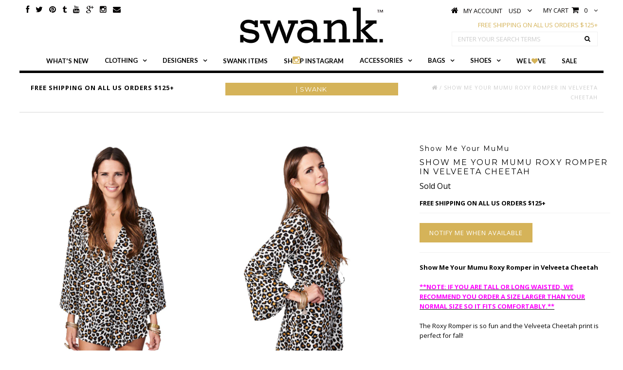

--- FILE ---
content_type: text/html; charset=utf-8
request_url: https://www.shopswank.com/products/show-me-your-mumu-roxy-romper-in-velveeta-cheetah
body_size: 27060
content:
<!DOCTYPE html>
<!--[if lt IE 7 ]><html class="ie ie6" lang="en"> <![endif]-->
<!--[if IE 7 ]><html class="ie ie7" lang="en"> <![endif]-->
<!--[if IE 8 ]><html class="ie ie8" lang="en"> <![endif]-->
<!--[if (gte IE 9)|!(IE)]><!--><html lang="en"> <!--<![endif]-->
<head>


  <meta charset="utf-8" />

  <!-- Basic Page Needs
================================================== -->

  <title>
    Show Me Your Mumu Roxy Romper in Velveeta Cheetah | SWANK
  </title>
  
  <meta name="description" content="Show Me Your Mumu Roxy Romper in Velveeta Cheetah available at SWANK! Shop the best selection of Show Me Your Mumu and get free shipping on orders $125+!" />
  
  <meta keywords="get swankd, emily dees-boulden, pretty wicked moms, get swank'd">
  <link rel="canonical" href="https://www.shopswank.com/products/show-me-your-mumu-roxy-romper-in-velveeta-cheetah" />


  <!-- CSS
================================================== -->

  
    

  
  


    <link href='//fonts.googleapis.com/css?family=Graduate' rel='stylesheet' type='text/css'>
  


  

  
    <link href='//fonts.googleapis.com/css?family=Lato:300,400,700' rel='stylesheet' type='text/css'>
    

  
     

  
   


    

  
    <link href='//fonts.googleapis.com/css?family=Montserrat:400,700' rel='stylesheet' type='text/css'>
    

  
       

  
    <link href='//fonts.googleapis.com/css?family=Open+Sans:400,300,700' rel='stylesheet' type='text/css'>
    

  
  

  
  

  
      

  
   

  
     

  
   


    

  <link href="//www.shopswank.com/cdn/shop/t/8/assets/stylesheet.css?v=177727185429635151721674755253" rel="stylesheet" type="text/css" media="all" />
  <link href="//www.shopswank.com/cdn/shop/t/8/assets/custom.css?v=78437930402760166301475721791" rel="stylesheet" type="text/css" media="all" />
  <link href="//www.shopswank.com/cdn/shop/t/8/assets/font-awesome.css?v=92220235162966543601437508047" rel="stylesheet" type="text/css" media="all" />
  <link href="//www.shopswank.com/cdn/shop/t/8/assets/queries.css?v=141116064476660570211436686376" rel="stylesheet" type="text/css" media="all" />
  <link href="//www.shopswank.com/cdn/shop/t/8/assets/jquery.fancybox.css?v=111813071153588938281674755253" rel="stylesheet" type="text/css" media="all" />

  <!--[if IE 8 ]><link href="//www.shopswank.com/cdn/shop/t/8/assets/ie8.css?v=133048236658520232671435458391" rel="stylesheet" type="text/css" media="all" /><![endif]-->

  <!--[if IE 7]>
<link href="//www.shopswank.com/cdn/shop/t/8/assets/font-awesome-ie7.css?v=111952797986497000111435264981" rel="stylesheet" type="text/css" media="all" />
<![endif]-->

  <!-- JS
================================================== -->


  <script type="text/javascript" src="//ajax.googleapis.com/ajax/libs/jquery/1.9.1/jquery.min.js"></script>

  <script src="//www.shopswank.com/cdn/shop/t/8/assets/theme.js?v=22915708706750415161446146998" type="text/javascript"></script> 
  <script src="//www.shopswank.com/cdn/shop/t/8/assets/handlebars.js?v=145461055731307658311435264982" type="text/javascript"></script>
  <script src="//www.shopswank.com/cdn/shop/t/8/assets/api.js?v=108513540937963795951441135909" type="text/javascript"></script>  
  <script src="//www.shopswank.com/cdn/shop/t/8/assets/jquery.easing.1.3.js?v=27577153982462368941435264985" type="text/javascript"></script>
  <script src="//www.shopswank.com/cdn/shop/t/8/assets/modernizr.custom.js?v=45854973270124725641435264988" type="text/javascript"></script>

  <script src="//www.shopswank.com/cdn/shop/t/8/assets/jquery.dlmenu.js?v=175695220458763725611435264985" type="text/javascript"></script>  

  <script>
    new WOW().init();
  </script>

  

  <script src="//www.shopswank.com/cdn/shopifycloud/storefront/assets/themes_support/option_selection-b017cd28.js" type="text/javascript"></script>  

  <!--[if lt IE 9]>
<script src="//html5shim.googlecode.com/svn/trunk/html5.js"></script>
<![endif]-->

  <meta name="viewport" content="width=device-width, initial-scale=1, maximum-scale=1">

  <!-- Favicons
================================================== -->

  <link rel="shortcut icon" href="//www.shopswank.com/cdn/shop/t/8/assets/favicon.png?v=106804137753823842701435264980">

  

  <script>window.performance && window.performance.mark && window.performance.mark('shopify.content_for_header.start');</script><meta name="google-site-verification" content="d6JY0e2aS5XDxsvlFh3GfWKAYehu3I3zKTAvj8uZhvU">
<meta id="shopify-digital-wallet" name="shopify-digital-wallet" content="/1791519/digital_wallets/dialog">
<meta name="shopify-checkout-api-token" content="5b2c3db8965bf6ba2f58163e941a25ee">
<meta id="in-context-paypal-metadata" data-shop-id="1791519" data-venmo-supported="true" data-environment="production" data-locale="en_US" data-paypal-v4="true" data-currency="USD">
<link rel="alternate" type="application/json+oembed" href="https://www.shopswank.com/products/show-me-your-mumu-roxy-romper-in-velveeta-cheetah.oembed">
<script async="async" src="/checkouts/internal/preloads.js?locale=en-US"></script>
<script id="shopify-features" type="application/json">{"accessToken":"5b2c3db8965bf6ba2f58163e941a25ee","betas":["rich-media-storefront-analytics"],"domain":"www.shopswank.com","predictiveSearch":true,"shopId":1791519,"locale":"en"}</script>
<script>var Shopify = Shopify || {};
Shopify.shop = "swank-8.myshopify.com";
Shopify.locale = "en";
Shopify.currency = {"active":"USD","rate":"1.0"};
Shopify.country = "US";
Shopify.theme = {"name":"shop-swank-2015-site","id":28595204,"schema_name":null,"schema_version":null,"theme_store_id":null,"role":"main"};
Shopify.theme.handle = "null";
Shopify.theme.style = {"id":null,"handle":null};
Shopify.cdnHost = "www.shopswank.com/cdn";
Shopify.routes = Shopify.routes || {};
Shopify.routes.root = "/";</script>
<script type="module">!function(o){(o.Shopify=o.Shopify||{}).modules=!0}(window);</script>
<script>!function(o){function n(){var o=[];function n(){o.push(Array.prototype.slice.apply(arguments))}return n.q=o,n}var t=o.Shopify=o.Shopify||{};t.loadFeatures=n(),t.autoloadFeatures=n()}(window);</script>
<script id="shop-js-analytics" type="application/json">{"pageType":"product"}</script>
<script defer="defer" async type="module" src="//www.shopswank.com/cdn/shopifycloud/shop-js/modules/v2/client.init-shop-cart-sync_BdyHc3Nr.en.esm.js"></script>
<script defer="defer" async type="module" src="//www.shopswank.com/cdn/shopifycloud/shop-js/modules/v2/chunk.common_Daul8nwZ.esm.js"></script>
<script type="module">
  await import("//www.shopswank.com/cdn/shopifycloud/shop-js/modules/v2/client.init-shop-cart-sync_BdyHc3Nr.en.esm.js");
await import("//www.shopswank.com/cdn/shopifycloud/shop-js/modules/v2/chunk.common_Daul8nwZ.esm.js");

  window.Shopify.SignInWithShop?.initShopCartSync?.({"fedCMEnabled":true,"windoidEnabled":true});

</script>
<script>(function() {
  var isLoaded = false;
  function asyncLoad() {
    if (isLoaded) return;
    isLoaded = true;
    var urls = ["\/\/www.powr.io\/powr.js?powr-token=swank-8.myshopify.com\u0026external-type=shopify\u0026shop=swank-8.myshopify.com","https:\/\/d2z0bn1jv8xwtk.cloudfront.net\/async\/preload\/6333acd37603e8a3b190c305e9035580.js?shop=swank-8.myshopify.com","https:\/\/prod-shopify-etl.herokuapp.com\/public\/enhanced_min.js?shop=swank-8.myshopify.com","\/\/static.zotabox.com\/4\/7\/471b862452773f9b7239b6041153933d\/widgets.js?shop=swank-8.myshopify.com","https:\/\/cdn-stamped-io.azureedge.net\/files\/shopify.v2.min.js?shop=swank-8.myshopify.com","https:\/\/call.chatra.io\/shopify?chatraId=wa5CW7KhWcYyKR7m3\u0026shop=swank-8.myshopify.com","https:\/\/chimpstatic.com\/mcjs-connected\/js\/users\/63932ad86452b3c75aff9e997\/8d415d046e718679e3766c128.js?shop=swank-8.myshopify.com","https:\/\/cdn.hextom.com\/js\/quickannouncementbar.js?shop=swank-8.myshopify.com","\/\/backinstock.useamp.com\/widget\/2117_1767153202.js?category=bis\u0026v=6\u0026shop=swank-8.myshopify.com"];
    for (var i = 0; i < urls.length; i++) {
      var s = document.createElement('script');
      s.type = 'text/javascript';
      s.async = true;
      s.src = urls[i];
      var x = document.getElementsByTagName('script')[0];
      x.parentNode.insertBefore(s, x);
    }
  };
  if(window.attachEvent) {
    window.attachEvent('onload', asyncLoad);
  } else {
    window.addEventListener('load', asyncLoad, false);
  }
})();</script>
<script id="__st">var __st={"a":1791519,"offset":-18000,"reqid":"dddc81d7-1321-4e24-8ee8-a24c1350df6a-1769011641","pageurl":"www.shopswank.com\/products\/show-me-your-mumu-roxy-romper-in-velveeta-cheetah","u":"3346242c9f7a","p":"product","rtyp":"product","rid":6422646788};</script>
<script>window.ShopifyPaypalV4VisibilityTracking = true;</script>
<script id="captcha-bootstrap">!function(){'use strict';const t='contact',e='account',n='new_comment',o=[[t,t],['blogs',n],['comments',n],[t,'customer']],c=[[e,'customer_login'],[e,'guest_login'],[e,'recover_customer_password'],[e,'create_customer']],r=t=>t.map((([t,e])=>`form[action*='/${t}']:not([data-nocaptcha='true']) input[name='form_type'][value='${e}']`)).join(','),a=t=>()=>t?[...document.querySelectorAll(t)].map((t=>t.form)):[];function s(){const t=[...o],e=r(t);return a(e)}const i='password',u='form_key',d=['recaptcha-v3-token','g-recaptcha-response','h-captcha-response',i],f=()=>{try{return window.sessionStorage}catch{return}},m='__shopify_v',_=t=>t.elements[u];function p(t,e,n=!1){try{const o=window.sessionStorage,c=JSON.parse(o.getItem(e)),{data:r}=function(t){const{data:e,action:n}=t;return t[m]||n?{data:e,action:n}:{data:t,action:n}}(c);for(const[e,n]of Object.entries(r))t.elements[e]&&(t.elements[e].value=n);n&&o.removeItem(e)}catch(o){console.error('form repopulation failed',{error:o})}}const l='form_type',E='cptcha';function T(t){t.dataset[E]=!0}const w=window,h=w.document,L='Shopify',v='ce_forms',y='captcha';let A=!1;((t,e)=>{const n=(g='f06e6c50-85a8-45c8-87d0-21a2b65856fe',I='https://cdn.shopify.com/shopifycloud/storefront-forms-hcaptcha/ce_storefront_forms_captcha_hcaptcha.v1.5.2.iife.js',D={infoText:'Protected by hCaptcha',privacyText:'Privacy',termsText:'Terms'},(t,e,n)=>{const o=w[L][v],c=o.bindForm;if(c)return c(t,g,e,D).then(n);var r;o.q.push([[t,g,e,D],n]),r=I,A||(h.body.append(Object.assign(h.createElement('script'),{id:'captcha-provider',async:!0,src:r})),A=!0)});var g,I,D;w[L]=w[L]||{},w[L][v]=w[L][v]||{},w[L][v].q=[],w[L][y]=w[L][y]||{},w[L][y].protect=function(t,e){n(t,void 0,e),T(t)},Object.freeze(w[L][y]),function(t,e,n,w,h,L){const[v,y,A,g]=function(t,e,n){const i=e?o:[],u=t?c:[],d=[...i,...u],f=r(d),m=r(i),_=r(d.filter((([t,e])=>n.includes(e))));return[a(f),a(m),a(_),s()]}(w,h,L),I=t=>{const e=t.target;return e instanceof HTMLFormElement?e:e&&e.form},D=t=>v().includes(t);t.addEventListener('submit',(t=>{const e=I(t);if(!e)return;const n=D(e)&&!e.dataset.hcaptchaBound&&!e.dataset.recaptchaBound,o=_(e),c=g().includes(e)&&(!o||!o.value);(n||c)&&t.preventDefault(),c&&!n&&(function(t){try{if(!f())return;!function(t){const e=f();if(!e)return;const n=_(t);if(!n)return;const o=n.value;o&&e.removeItem(o)}(t);const e=Array.from(Array(32),(()=>Math.random().toString(36)[2])).join('');!function(t,e){_(t)||t.append(Object.assign(document.createElement('input'),{type:'hidden',name:u})),t.elements[u].value=e}(t,e),function(t,e){const n=f();if(!n)return;const o=[...t.querySelectorAll(`input[type='${i}']`)].map((({name:t})=>t)),c=[...d,...o],r={};for(const[a,s]of new FormData(t).entries())c.includes(a)||(r[a]=s);n.setItem(e,JSON.stringify({[m]:1,action:t.action,data:r}))}(t,e)}catch(e){console.error('failed to persist form',e)}}(e),e.submit())}));const S=(t,e)=>{t&&!t.dataset[E]&&(n(t,e.some((e=>e===t))),T(t))};for(const o of['focusin','change'])t.addEventListener(o,(t=>{const e=I(t);D(e)&&S(e,y())}));const B=e.get('form_key'),M=e.get(l),P=B&&M;t.addEventListener('DOMContentLoaded',(()=>{const t=y();if(P)for(const e of t)e.elements[l].value===M&&p(e,B);[...new Set([...A(),...v().filter((t=>'true'===t.dataset.shopifyCaptcha))])].forEach((e=>S(e,t)))}))}(h,new URLSearchParams(w.location.search),n,t,e,['guest_login'])})(!0,!0)}();</script>
<script integrity="sha256-4kQ18oKyAcykRKYeNunJcIwy7WH5gtpwJnB7kiuLZ1E=" data-source-attribution="shopify.loadfeatures" defer="defer" src="//www.shopswank.com/cdn/shopifycloud/storefront/assets/storefront/load_feature-a0a9edcb.js" crossorigin="anonymous"></script>
<script data-source-attribution="shopify.dynamic_checkout.dynamic.init">var Shopify=Shopify||{};Shopify.PaymentButton=Shopify.PaymentButton||{isStorefrontPortableWallets:!0,init:function(){window.Shopify.PaymentButton.init=function(){};var t=document.createElement("script");t.src="https://www.shopswank.com/cdn/shopifycloud/portable-wallets/latest/portable-wallets.en.js",t.type="module",document.head.appendChild(t)}};
</script>
<script data-source-attribution="shopify.dynamic_checkout.buyer_consent">
  function portableWalletsHideBuyerConsent(e){var t=document.getElementById("shopify-buyer-consent"),n=document.getElementById("shopify-subscription-policy-button");t&&n&&(t.classList.add("hidden"),t.setAttribute("aria-hidden","true"),n.removeEventListener("click",e))}function portableWalletsShowBuyerConsent(e){var t=document.getElementById("shopify-buyer-consent"),n=document.getElementById("shopify-subscription-policy-button");t&&n&&(t.classList.remove("hidden"),t.removeAttribute("aria-hidden"),n.addEventListener("click",e))}window.Shopify?.PaymentButton&&(window.Shopify.PaymentButton.hideBuyerConsent=portableWalletsHideBuyerConsent,window.Shopify.PaymentButton.showBuyerConsent=portableWalletsShowBuyerConsent);
</script>
<script data-source-attribution="shopify.dynamic_checkout.cart.bootstrap">document.addEventListener("DOMContentLoaded",(function(){function t(){return document.querySelector("shopify-accelerated-checkout-cart, shopify-accelerated-checkout")}if(t())Shopify.PaymentButton.init();else{new MutationObserver((function(e,n){t()&&(Shopify.PaymentButton.init(),n.disconnect())})).observe(document.body,{childList:!0,subtree:!0})}}));
</script>
<link id="shopify-accelerated-checkout-styles" rel="stylesheet" media="screen" href="https://www.shopswank.com/cdn/shopifycloud/portable-wallets/latest/accelerated-checkout-backwards-compat.css" crossorigin="anonymous">
<style id="shopify-accelerated-checkout-cart">
        #shopify-buyer-consent {
  margin-top: 1em;
  display: inline-block;
  width: 100%;
}

#shopify-buyer-consent.hidden {
  display: none;
}

#shopify-subscription-policy-button {
  background: none;
  border: none;
  padding: 0;
  text-decoration: underline;
  font-size: inherit;
  cursor: pointer;
}

#shopify-subscription-policy-button::before {
  box-shadow: none;
}

      </style>

<script>window.performance && window.performance.mark && window.performance.mark('shopify.content_for_header.end');</script>

  <script type="text/javascript">
    if ($(window).width() > 740) {
      $(window).load(function() {  
        $('.prod-image').matchHeight();

      }); 
    }
  </script> 

  <link rel="next" href="/next"/>
  <link rel="prev" href="/prev"/>
  <!-- Facebook Pixel Code -->
<script>
!function(f,b,e,v,n,t,s){if(f.fbq)return;n=f.fbq=function(){n.callMethod?
n.callMethod.apply(n,arguments):n.queue.push(arguments)};if(!f._fbq)f._fbq=n;
n.push=n;n.loaded=!0;n.version='2.0';n.queue=[];t=b.createElement(e);t.async=!0;
t.src=v;s=b.getElementsByTagName(e)[0];s.parentNode.insertBefore(t,s)}(window,
document,'script','https://connect.facebook.net/en_US/fbevents.js');

fbq('init', '654582514694359');
fbq('track', "PageView");</script>
<noscript><img height="1" width="1" style="display:none"
src="https://www.facebook.com/tr?id=654582514694359&ev=PageView&noscript=1"
/></noscript>
<!-- End Facebook Pixel Code -->
  
  <!-- Facebook Pixel Code -->
<script>
!function(f,b,e,v,n,t,s){if(f.fbq)return;n=f.fbq=function(){n.callMethod?
n.callMethod.apply(n,arguments):n.queue.push(arguments)};if(!f._fbq)f._fbq=n;
n.push=n;n.loaded=!0;n.version='2.0';n.queue=[];t=b.createElement(e);t.async=!0;
t.src=v;s=b.getElementsByTagName(e)[0];s.parentNode.insertBefore(t,s)}(window,
document,'script','//connect.facebook.net/en_US/fbevents.js');

fbq('init', '1134326646587161');
fbq('track', "PageView");
  
  fbq('track', 'AddToCart');
  fbq('track', 'InitiateCheckout');
  fbq('track', 'Purchase', {value: '0.00', currency: 'USD'});
  fbq('track', 'ViewContent');
  
  </script>
<noscript><img height="1" width="1" style="display:none"
src="https://www.facebook.com/tr?id=1134326646587161&ev=PageView&noscript=1"
/></noscript>
<!-- End Facebook Pixel Code -->


<meta property="og:image" content="https://cdn.shopify.com/s/files/1/0179/1519/products/ROXYROMPER_VELVEETACHEETAH2.jpg?v=1471967069" />
<meta property="og:image:secure_url" content="https://cdn.shopify.com/s/files/1/0179/1519/products/ROXYROMPER_VELVEETACHEETAH2.jpg?v=1471967069" />
<meta property="og:image:width" content="798" />
<meta property="og:image:height" content="1024" />
<meta property="og:image:alt" content="Show Me Your Mumu Roxy Romper in Velveeta Cheetah - SWANK - Jumpsuits - 1" />
<link href="https://monorail-edge.shopifysvc.com" rel="dns-prefetch">
<script>(function(){if ("sendBeacon" in navigator && "performance" in window) {try {var session_token_from_headers = performance.getEntriesByType('navigation')[0].serverTiming.find(x => x.name == '_s').description;} catch {var session_token_from_headers = undefined;}var session_cookie_matches = document.cookie.match(/_shopify_s=([^;]*)/);var session_token_from_cookie = session_cookie_matches && session_cookie_matches.length === 2 ? session_cookie_matches[1] : "";var session_token = session_token_from_headers || session_token_from_cookie || "";function handle_abandonment_event(e) {var entries = performance.getEntries().filter(function(entry) {return /monorail-edge.shopifysvc.com/.test(entry.name);});if (!window.abandonment_tracked && entries.length === 0) {window.abandonment_tracked = true;var currentMs = Date.now();var navigation_start = performance.timing.navigationStart;var payload = {shop_id: 1791519,url: window.location.href,navigation_start,duration: currentMs - navigation_start,session_token,page_type: "product"};window.navigator.sendBeacon("https://monorail-edge.shopifysvc.com/v1/produce", JSON.stringify({schema_id: "online_store_buyer_site_abandonment/1.1",payload: payload,metadata: {event_created_at_ms: currentMs,event_sent_at_ms: currentMs}}));}}window.addEventListener('pagehide', handle_abandonment_event);}}());</script>
<script id="web-pixels-manager-setup">(function e(e,d,r,n,o){if(void 0===o&&(o={}),!Boolean(null===(a=null===(i=window.Shopify)||void 0===i?void 0:i.analytics)||void 0===a?void 0:a.replayQueue)){var i,a;window.Shopify=window.Shopify||{};var t=window.Shopify;t.analytics=t.analytics||{};var s=t.analytics;s.replayQueue=[],s.publish=function(e,d,r){return s.replayQueue.push([e,d,r]),!0};try{self.performance.mark("wpm:start")}catch(e){}var l=function(){var e={modern:/Edge?\/(1{2}[4-9]|1[2-9]\d|[2-9]\d{2}|\d{4,})\.\d+(\.\d+|)|Firefox\/(1{2}[4-9]|1[2-9]\d|[2-9]\d{2}|\d{4,})\.\d+(\.\d+|)|Chrom(ium|e)\/(9{2}|\d{3,})\.\d+(\.\d+|)|(Maci|X1{2}).+ Version\/(15\.\d+|(1[6-9]|[2-9]\d|\d{3,})\.\d+)([,.]\d+|)( \(\w+\)|)( Mobile\/\w+|) Safari\/|Chrome.+OPR\/(9{2}|\d{3,})\.\d+\.\d+|(CPU[ +]OS|iPhone[ +]OS|CPU[ +]iPhone|CPU IPhone OS|CPU iPad OS)[ +]+(15[._]\d+|(1[6-9]|[2-9]\d|\d{3,})[._]\d+)([._]\d+|)|Android:?[ /-](13[3-9]|1[4-9]\d|[2-9]\d{2}|\d{4,})(\.\d+|)(\.\d+|)|Android.+Firefox\/(13[5-9]|1[4-9]\d|[2-9]\d{2}|\d{4,})\.\d+(\.\d+|)|Android.+Chrom(ium|e)\/(13[3-9]|1[4-9]\d|[2-9]\d{2}|\d{4,})\.\d+(\.\d+|)|SamsungBrowser\/([2-9]\d|\d{3,})\.\d+/,legacy:/Edge?\/(1[6-9]|[2-9]\d|\d{3,})\.\d+(\.\d+|)|Firefox\/(5[4-9]|[6-9]\d|\d{3,})\.\d+(\.\d+|)|Chrom(ium|e)\/(5[1-9]|[6-9]\d|\d{3,})\.\d+(\.\d+|)([\d.]+$|.*Safari\/(?![\d.]+ Edge\/[\d.]+$))|(Maci|X1{2}).+ Version\/(10\.\d+|(1[1-9]|[2-9]\d|\d{3,})\.\d+)([,.]\d+|)( \(\w+\)|)( Mobile\/\w+|) Safari\/|Chrome.+OPR\/(3[89]|[4-9]\d|\d{3,})\.\d+\.\d+|(CPU[ +]OS|iPhone[ +]OS|CPU[ +]iPhone|CPU IPhone OS|CPU iPad OS)[ +]+(10[._]\d+|(1[1-9]|[2-9]\d|\d{3,})[._]\d+)([._]\d+|)|Android:?[ /-](13[3-9]|1[4-9]\d|[2-9]\d{2}|\d{4,})(\.\d+|)(\.\d+|)|Mobile Safari.+OPR\/([89]\d|\d{3,})\.\d+\.\d+|Android.+Firefox\/(13[5-9]|1[4-9]\d|[2-9]\d{2}|\d{4,})\.\d+(\.\d+|)|Android.+Chrom(ium|e)\/(13[3-9]|1[4-9]\d|[2-9]\d{2}|\d{4,})\.\d+(\.\d+|)|Android.+(UC? ?Browser|UCWEB|U3)[ /]?(15\.([5-9]|\d{2,})|(1[6-9]|[2-9]\d|\d{3,})\.\d+)\.\d+|SamsungBrowser\/(5\.\d+|([6-9]|\d{2,})\.\d+)|Android.+MQ{2}Browser\/(14(\.(9|\d{2,})|)|(1[5-9]|[2-9]\d|\d{3,})(\.\d+|))(\.\d+|)|K[Aa][Ii]OS\/(3\.\d+|([4-9]|\d{2,})\.\d+)(\.\d+|)/},d=e.modern,r=e.legacy,n=navigator.userAgent;return n.match(d)?"modern":n.match(r)?"legacy":"unknown"}(),u="modern"===l?"modern":"legacy",c=(null!=n?n:{modern:"",legacy:""})[u],f=function(e){return[e.baseUrl,"/wpm","/b",e.hashVersion,"modern"===e.buildTarget?"m":"l",".js"].join("")}({baseUrl:d,hashVersion:r,buildTarget:u}),m=function(e){var d=e.version,r=e.bundleTarget,n=e.surface,o=e.pageUrl,i=e.monorailEndpoint;return{emit:function(e){var a=e.status,t=e.errorMsg,s=(new Date).getTime(),l=JSON.stringify({metadata:{event_sent_at_ms:s},events:[{schema_id:"web_pixels_manager_load/3.1",payload:{version:d,bundle_target:r,page_url:o,status:a,surface:n,error_msg:t},metadata:{event_created_at_ms:s}}]});if(!i)return console&&console.warn&&console.warn("[Web Pixels Manager] No Monorail endpoint provided, skipping logging."),!1;try{return self.navigator.sendBeacon.bind(self.navigator)(i,l)}catch(e){}var u=new XMLHttpRequest;try{return u.open("POST",i,!0),u.setRequestHeader("Content-Type","text/plain"),u.send(l),!0}catch(e){return console&&console.warn&&console.warn("[Web Pixels Manager] Got an unhandled error while logging to Monorail."),!1}}}}({version:r,bundleTarget:l,surface:e.surface,pageUrl:self.location.href,monorailEndpoint:e.monorailEndpoint});try{o.browserTarget=l,function(e){var d=e.src,r=e.async,n=void 0===r||r,o=e.onload,i=e.onerror,a=e.sri,t=e.scriptDataAttributes,s=void 0===t?{}:t,l=document.createElement("script"),u=document.querySelector("head"),c=document.querySelector("body");if(l.async=n,l.src=d,a&&(l.integrity=a,l.crossOrigin="anonymous"),s)for(var f in s)if(Object.prototype.hasOwnProperty.call(s,f))try{l.dataset[f]=s[f]}catch(e){}if(o&&l.addEventListener("load",o),i&&l.addEventListener("error",i),u)u.appendChild(l);else{if(!c)throw new Error("Did not find a head or body element to append the script");c.appendChild(l)}}({src:f,async:!0,onload:function(){if(!function(){var e,d;return Boolean(null===(d=null===(e=window.Shopify)||void 0===e?void 0:e.analytics)||void 0===d?void 0:d.initialized)}()){var d=window.webPixelsManager.init(e)||void 0;if(d){var r=window.Shopify.analytics;r.replayQueue.forEach((function(e){var r=e[0],n=e[1],o=e[2];d.publishCustomEvent(r,n,o)})),r.replayQueue=[],r.publish=d.publishCustomEvent,r.visitor=d.visitor,r.initialized=!0}}},onerror:function(){return m.emit({status:"failed",errorMsg:"".concat(f," has failed to load")})},sri:function(e){var d=/^sha384-[A-Za-z0-9+/=]+$/;return"string"==typeof e&&d.test(e)}(c)?c:"",scriptDataAttributes:o}),m.emit({status:"loading"})}catch(e){m.emit({status:"failed",errorMsg:(null==e?void 0:e.message)||"Unknown error"})}}})({shopId: 1791519,storefrontBaseUrl: "https://www.shopswank.com",extensionsBaseUrl: "https://extensions.shopifycdn.com/cdn/shopifycloud/web-pixels-manager",monorailEndpoint: "https://monorail-edge.shopifysvc.com/unstable/produce_batch",surface: "storefront-renderer",enabledBetaFlags: ["2dca8a86"],webPixelsConfigList: [{"id":"65274106","eventPayloadVersion":"v1","runtimeContext":"LAX","scriptVersion":"1","type":"CUSTOM","privacyPurposes":["MARKETING"],"name":"Meta pixel (migrated)"},{"id":"78217466","eventPayloadVersion":"v1","runtimeContext":"LAX","scriptVersion":"1","type":"CUSTOM","privacyPurposes":["ANALYTICS"],"name":"Google Analytics tag (migrated)"},{"id":"shopify-app-pixel","configuration":"{}","eventPayloadVersion":"v1","runtimeContext":"STRICT","scriptVersion":"0450","apiClientId":"shopify-pixel","type":"APP","privacyPurposes":["ANALYTICS","MARKETING"]},{"id":"shopify-custom-pixel","eventPayloadVersion":"v1","runtimeContext":"LAX","scriptVersion":"0450","apiClientId":"shopify-pixel","type":"CUSTOM","privacyPurposes":["ANALYTICS","MARKETING"]}],isMerchantRequest: false,initData: {"shop":{"name":"SWANK","paymentSettings":{"currencyCode":"USD"},"myshopifyDomain":"swank-8.myshopify.com","countryCode":"US","storefrontUrl":"https:\/\/www.shopswank.com"},"customer":null,"cart":null,"checkout":null,"productVariants":[{"price":{"amount":145.0,"currencyCode":"USD"},"product":{"title":"Show Me Your Mumu Roxy Romper in Velveeta Cheetah","vendor":"Show Me Your MuMu","id":"6422646788","untranslatedTitle":"Show Me Your Mumu Roxy Romper in Velveeta Cheetah","url":"\/products\/show-me-your-mumu-roxy-romper-in-velveeta-cheetah","type":"Jumpsuits"},"id":"22446434820","image":{"src":"\/\/www.shopswank.com\/cdn\/shop\/products\/ROXYROMPER_VELVEETACHEETAH2.jpg?v=1471967069"},"sku":"ShowMeYourMumu-RascalRomper-Fontainebleau-S","title":"S \/ Cheetah","untranslatedTitle":"S \/ Cheetah"},{"price":{"amount":145.0,"currencyCode":"USD"},"product":{"title":"Show Me Your Mumu Roxy Romper in Velveeta Cheetah","vendor":"Show Me Your MuMu","id":"6422646788","untranslatedTitle":"Show Me Your Mumu Roxy Romper in Velveeta Cheetah","url":"\/products\/show-me-your-mumu-roxy-romper-in-velveeta-cheetah","type":"Jumpsuits"},"id":"22446434884","image":{"src":"\/\/www.shopswank.com\/cdn\/shop\/products\/ROXYROMPER_VELVEETACHEETAH2.jpg?v=1471967069"},"sku":"ShowMeYourMumu-RascalRomper-Fontainebleau-M","title":"M \/ Cheetah","untranslatedTitle":"M \/ Cheetah"},{"price":{"amount":145.0,"currencyCode":"USD"},"product":{"title":"Show Me Your Mumu Roxy Romper in Velveeta Cheetah","vendor":"Show Me Your MuMu","id":"6422646788","untranslatedTitle":"Show Me Your Mumu Roxy Romper in Velveeta Cheetah","url":"\/products\/show-me-your-mumu-roxy-romper-in-velveeta-cheetah","type":"Jumpsuits"},"id":"22446434948","image":{"src":"\/\/www.shopswank.com\/cdn\/shop\/products\/ROXYROMPER_VELVEETACHEETAH2.jpg?v=1471967069"},"sku":"ShowMeYourMumu-RascalRomper-Fontainebleau-L","title":"L \/ Cheetah","untranslatedTitle":"L \/ Cheetah"}],"purchasingCompany":null},},"https://www.shopswank.com/cdn","fcfee988w5aeb613cpc8e4bc33m6693e112",{"modern":"","legacy":""},{"shopId":"1791519","storefrontBaseUrl":"https:\/\/www.shopswank.com","extensionBaseUrl":"https:\/\/extensions.shopifycdn.com\/cdn\/shopifycloud\/web-pixels-manager","surface":"storefront-renderer","enabledBetaFlags":"[\"2dca8a86\"]","isMerchantRequest":"false","hashVersion":"fcfee988w5aeb613cpc8e4bc33m6693e112","publish":"custom","events":"[[\"page_viewed\",{}],[\"product_viewed\",{\"productVariant\":{\"price\":{\"amount\":145.0,\"currencyCode\":\"USD\"},\"product\":{\"title\":\"Show Me Your Mumu Roxy Romper in Velveeta Cheetah\",\"vendor\":\"Show Me Your MuMu\",\"id\":\"6422646788\",\"untranslatedTitle\":\"Show Me Your Mumu Roxy Romper in Velveeta Cheetah\",\"url\":\"\/products\/show-me-your-mumu-roxy-romper-in-velveeta-cheetah\",\"type\":\"Jumpsuits\"},\"id\":\"22446434820\",\"image\":{\"src\":\"\/\/www.shopswank.com\/cdn\/shop\/products\/ROXYROMPER_VELVEETACHEETAH2.jpg?v=1471967069\"},\"sku\":\"ShowMeYourMumu-RascalRomper-Fontainebleau-S\",\"title\":\"S \/ Cheetah\",\"untranslatedTitle\":\"S \/ Cheetah\"}}]]"});</script><script>
  window.ShopifyAnalytics = window.ShopifyAnalytics || {};
  window.ShopifyAnalytics.meta = window.ShopifyAnalytics.meta || {};
  window.ShopifyAnalytics.meta.currency = 'USD';
  var meta = {"product":{"id":6422646788,"gid":"gid:\/\/shopify\/Product\/6422646788","vendor":"Show Me Your MuMu","type":"Jumpsuits","handle":"show-me-your-mumu-roxy-romper-in-velveeta-cheetah","variants":[{"id":22446434820,"price":14500,"name":"Show Me Your Mumu Roxy Romper in Velveeta Cheetah - S \/ Cheetah","public_title":"S \/ Cheetah","sku":"ShowMeYourMumu-RascalRomper-Fontainebleau-S"},{"id":22446434884,"price":14500,"name":"Show Me Your Mumu Roxy Romper in Velveeta Cheetah - M \/ Cheetah","public_title":"M \/ Cheetah","sku":"ShowMeYourMumu-RascalRomper-Fontainebleau-M"},{"id":22446434948,"price":14500,"name":"Show Me Your Mumu Roxy Romper in Velveeta Cheetah - L \/ Cheetah","public_title":"L \/ Cheetah","sku":"ShowMeYourMumu-RascalRomper-Fontainebleau-L"}],"remote":false},"page":{"pageType":"product","resourceType":"product","resourceId":6422646788,"requestId":"dddc81d7-1321-4e24-8ee8-a24c1350df6a-1769011641"}};
  for (var attr in meta) {
    window.ShopifyAnalytics.meta[attr] = meta[attr];
  }
</script>
<script class="analytics">
  (function () {
    var customDocumentWrite = function(content) {
      var jquery = null;

      if (window.jQuery) {
        jquery = window.jQuery;
      } else if (window.Checkout && window.Checkout.$) {
        jquery = window.Checkout.$;
      }

      if (jquery) {
        jquery('body').append(content);
      }
    };

    var hasLoggedConversion = function(token) {
      if (token) {
        return document.cookie.indexOf('loggedConversion=' + token) !== -1;
      }
      return false;
    }

    var setCookieIfConversion = function(token) {
      if (token) {
        var twoMonthsFromNow = new Date(Date.now());
        twoMonthsFromNow.setMonth(twoMonthsFromNow.getMonth() + 2);

        document.cookie = 'loggedConversion=' + token + '; expires=' + twoMonthsFromNow;
      }
    }

    var trekkie = window.ShopifyAnalytics.lib = window.trekkie = window.trekkie || [];
    if (trekkie.integrations) {
      return;
    }
    trekkie.methods = [
      'identify',
      'page',
      'ready',
      'track',
      'trackForm',
      'trackLink'
    ];
    trekkie.factory = function(method) {
      return function() {
        var args = Array.prototype.slice.call(arguments);
        args.unshift(method);
        trekkie.push(args);
        return trekkie;
      };
    };
    for (var i = 0; i < trekkie.methods.length; i++) {
      var key = trekkie.methods[i];
      trekkie[key] = trekkie.factory(key);
    }
    trekkie.load = function(config) {
      trekkie.config = config || {};
      trekkie.config.initialDocumentCookie = document.cookie;
      var first = document.getElementsByTagName('script')[0];
      var script = document.createElement('script');
      script.type = 'text/javascript';
      script.onerror = function(e) {
        var scriptFallback = document.createElement('script');
        scriptFallback.type = 'text/javascript';
        scriptFallback.onerror = function(error) {
                var Monorail = {
      produce: function produce(monorailDomain, schemaId, payload) {
        var currentMs = new Date().getTime();
        var event = {
          schema_id: schemaId,
          payload: payload,
          metadata: {
            event_created_at_ms: currentMs,
            event_sent_at_ms: currentMs
          }
        };
        return Monorail.sendRequest("https://" + monorailDomain + "/v1/produce", JSON.stringify(event));
      },
      sendRequest: function sendRequest(endpointUrl, payload) {
        // Try the sendBeacon API
        if (window && window.navigator && typeof window.navigator.sendBeacon === 'function' && typeof window.Blob === 'function' && !Monorail.isIos12()) {
          var blobData = new window.Blob([payload], {
            type: 'text/plain'
          });

          if (window.navigator.sendBeacon(endpointUrl, blobData)) {
            return true;
          } // sendBeacon was not successful

        } // XHR beacon

        var xhr = new XMLHttpRequest();

        try {
          xhr.open('POST', endpointUrl);
          xhr.setRequestHeader('Content-Type', 'text/plain');
          xhr.send(payload);
        } catch (e) {
          console.log(e);
        }

        return false;
      },
      isIos12: function isIos12() {
        return window.navigator.userAgent.lastIndexOf('iPhone; CPU iPhone OS 12_') !== -1 || window.navigator.userAgent.lastIndexOf('iPad; CPU OS 12_') !== -1;
      }
    };
    Monorail.produce('monorail-edge.shopifysvc.com',
      'trekkie_storefront_load_errors/1.1',
      {shop_id: 1791519,
      theme_id: 28595204,
      app_name: "storefront",
      context_url: window.location.href,
      source_url: "//www.shopswank.com/cdn/s/trekkie.storefront.cd680fe47e6c39ca5d5df5f0a32d569bc48c0f27.min.js"});

        };
        scriptFallback.async = true;
        scriptFallback.src = '//www.shopswank.com/cdn/s/trekkie.storefront.cd680fe47e6c39ca5d5df5f0a32d569bc48c0f27.min.js';
        first.parentNode.insertBefore(scriptFallback, first);
      };
      script.async = true;
      script.src = '//www.shopswank.com/cdn/s/trekkie.storefront.cd680fe47e6c39ca5d5df5f0a32d569bc48c0f27.min.js';
      first.parentNode.insertBefore(script, first);
    };
    trekkie.load(
      {"Trekkie":{"appName":"storefront","development":false,"defaultAttributes":{"shopId":1791519,"isMerchantRequest":null,"themeId":28595204,"themeCityHash":"7872864584028510871","contentLanguage":"en","currency":"USD","eventMetadataId":"c2427d27-8455-422b-8f81-a6d09e635bdf"},"isServerSideCookieWritingEnabled":true,"monorailRegion":"shop_domain","enabledBetaFlags":["65f19447"]},"Session Attribution":{},"S2S":{"facebookCapiEnabled":false,"source":"trekkie-storefront-renderer","apiClientId":580111}}
    );

    var loaded = false;
    trekkie.ready(function() {
      if (loaded) return;
      loaded = true;

      window.ShopifyAnalytics.lib = window.trekkie;

      var originalDocumentWrite = document.write;
      document.write = customDocumentWrite;
      try { window.ShopifyAnalytics.merchantGoogleAnalytics.call(this); } catch(error) {};
      document.write = originalDocumentWrite;

      window.ShopifyAnalytics.lib.page(null,{"pageType":"product","resourceType":"product","resourceId":6422646788,"requestId":"dddc81d7-1321-4e24-8ee8-a24c1350df6a-1769011641","shopifyEmitted":true});

      var match = window.location.pathname.match(/checkouts\/(.+)\/(thank_you|post_purchase)/)
      var token = match? match[1]: undefined;
      if (!hasLoggedConversion(token)) {
        setCookieIfConversion(token);
        window.ShopifyAnalytics.lib.track("Viewed Product",{"currency":"USD","variantId":22446434820,"productId":6422646788,"productGid":"gid:\/\/shopify\/Product\/6422646788","name":"Show Me Your Mumu Roxy Romper in Velveeta Cheetah - S \/ Cheetah","price":"145.00","sku":"ShowMeYourMumu-RascalRomper-Fontainebleau-S","brand":"Show Me Your MuMu","variant":"S \/ Cheetah","category":"Jumpsuits","nonInteraction":true,"remote":false},undefined,undefined,{"shopifyEmitted":true});
      window.ShopifyAnalytics.lib.track("monorail:\/\/trekkie_storefront_viewed_product\/1.1",{"currency":"USD","variantId":22446434820,"productId":6422646788,"productGid":"gid:\/\/shopify\/Product\/6422646788","name":"Show Me Your Mumu Roxy Romper in Velveeta Cheetah - S \/ Cheetah","price":"145.00","sku":"ShowMeYourMumu-RascalRomper-Fontainebleau-S","brand":"Show Me Your MuMu","variant":"S \/ Cheetah","category":"Jumpsuits","nonInteraction":true,"remote":false,"referer":"https:\/\/www.shopswank.com\/products\/show-me-your-mumu-roxy-romper-in-velveeta-cheetah"});
      }
    });


        var eventsListenerScript = document.createElement('script');
        eventsListenerScript.async = true;
        eventsListenerScript.src = "//www.shopswank.com/cdn/shopifycloud/storefront/assets/shop_events_listener-3da45d37.js";
        document.getElementsByTagName('head')[0].appendChild(eventsListenerScript);

})();</script>
  <script>
  if (!window.ga || (window.ga && typeof window.ga !== 'function')) {
    window.ga = function ga() {
      (window.ga.q = window.ga.q || []).push(arguments);
      if (window.Shopify && window.Shopify.analytics && typeof window.Shopify.analytics.publish === 'function') {
        window.Shopify.analytics.publish("ga_stub_called", {}, {sendTo: "google_osp_migration"});
      }
      console.error("Shopify's Google Analytics stub called with:", Array.from(arguments), "\nSee https://help.shopify.com/manual/promoting-marketing/pixels/pixel-migration#google for more information.");
    };
    if (window.Shopify && window.Shopify.analytics && typeof window.Shopify.analytics.publish === 'function') {
      window.Shopify.analytics.publish("ga_stub_initialized", {}, {sendTo: "google_osp_migration"});
    }
  }
</script>
<script
  defer
  src="https://www.shopswank.com/cdn/shopifycloud/perf-kit/shopify-perf-kit-3.0.4.min.js"
  data-application="storefront-renderer"
  data-shop-id="1791519"
  data-render-region="gcp-us-central1"
  data-page-type="product"
  data-theme-instance-id="28595204"
  data-theme-name=""
  data-theme-version=""
  data-monorail-region="shop_domain"
  data-resource-timing-sampling-rate="10"
  data-shs="true"
  data-shs-beacon="true"
  data-shs-export-with-fetch="true"
  data-shs-logs-sample-rate="1"
  data-shs-beacon-endpoint="https://www.shopswank.com/api/collect"
></script>
</head>


<body class="gridlock  product">

  <div id="dl-menu" class="dl-menuwrapper">
    <button class="dl-trigger"><i class="icon-align-justify"></i></button>
    <ul class="dl-menu">

      
      <li >
        <a href="/collections/new-arrivals" title="">What's New</a>
        
        
      </li>
      
      <li >
        <a href="/collections/clothing" title="">Clothing</a>
        
               
        <ul class="dl-submenu">
          
          <li><a href="/collections/accessories">Accessories</a>

            
                   
            <ul class="dl-submenu">
              
              <li><a href="/collections/belts">Belts</a></li>
              
              <li><a href="/collections/body">Body</a></li>
              
              <li><a href="/collections/earrings">Earrings</a></li>
              
              <li><a href="/collections/hats">Hats</a></li>
              
              <li><a href="/collections/home-accessories">Home Accessories</a></li>
              
              <li><a href="/collections/jewelry">Jewelry</a></li>
              
              <li><a href="/collections/tanning-products">Tanning Products</a></li>
              
              <li><a href="/collections/scarves">Scarves / Wraps</a></li>
              
              <li><a href="/collections/swank-merchandise/Swank-Soap">Soap</a></li>
              
            </ul>
            

          </li>
          
          <li><a href="/collections/bags">Bags</a>

            
                   
            <ul class="dl-submenu">
              
              <li><a href="/collections/handbags">Handbags</a></li>
              
              <li><a href="/collections/totes">Totes</a></li>
              
              <li><a href="/collections/clutches">Clutches</a></li>
              
              <li><a href="/collections/beach-bags">Beach Bags</a></li>
              
              <li><a href="/collections/wallets">Wallets</a></li>
              
            </ul>
            

          </li>
          
          <li><a href="/collections/belts">Belts</a>

            
            

          </li>
          
          <li><a href="/collections/denim">Denim</a>

            
            

          </li>
          
          <li><a href="/collections/dresses">Dresses</a>

            
            

          </li>
          
          <li><a href="/collections/furs">Furs</a>

            
            

          </li>
          
          <li><a href="/collections/fur-vests">Fur Vests</a>

            
            

          </li>
          
          <li><a href="/collections/handbags">Handbags</a>

            
            

          </li>
          
          <li><a href="/collections/jewelry">Jewelry</a>

            
                   
            <ul class="dl-submenu">
              
              <li><a href="/collections/bracelets-cuffs">Bracelets / Cuffs</a></li>
              
              <li><a href="/collections/earrings">Earrings</a></li>
              
              <li><a href="/collections/necklaces">Necklaces</a></li>
              
              <li><a href="/collections/rings">Rings</a></li>
              
            </ul>
            

          </li>
          
          <li><a href="/collections/jumpsuits-rompers">Jumpsuits & Rompers</a>

            
            

          </li>
          
          <li><a href="/collections/kids-1">Kids</a>

            
            

          </li>
          
          <li><a href="/collections/leggings">Leggings</a>

            
            

          </li>
          
          <li><a href="/collections/outerwear/Jackets">Outerwear & Jackets</a>

            
            

          </li>
          
          <li><a href="/collections/pants">Pants</a>

            
            

          </li>
          
          <li><a href="/collections/shoes">Shoes</a>

            
                   
            <ul class="dl-submenu">
              
              <li><a href="/collections/boots">Boots</a></li>
              
              <li><a href="/collections/heels">Heels</a></li>
              
              <li><a href="/collections/sandals">Sandals</a></li>
              
              <li><a href="/collections/flats">Flats</a></li>
              
              <li><a href="/collections/wedges">Wedges</a></li>
              
              <li><a href="/collections/sneakers">Sneakers</a></li>
              
            </ul>
            

          </li>
          
          <li><a href="/collections/shorts">Shorts</a>

            
            

          </li>
          
          <li><a href="/collections/skirts">Skirts</a>

            
            

          </li>
          
          <li><a href="/collections/sweaters-knits">Sweaters & Knits</a>

            
            

          </li>
          
          <li><a href="/collections/swimwear">Swimwear</a>

            
            

          </li>
          
          <li><a href="/collections/tanks">Tanks</a>

            
            

          </li>
          
          <li><a href="/collections/tees">Tees</a>

            
            

          </li>
          
          <li><a href="/collections/tops">Tops</a>

            
            

          </li>
          
          <li><a href="/collections/vests">Vests</a>

            
            

          </li>
          
        </ul>
        
      </li>
      
      <li >
        <a href="/pages/designers" title="">Designers</a>
        
        
      </li>
      
      <li >
        <a href="/collections/swank-merchandise" title="">Swank Items</a>
        
        
      </li>
      
      <li >
        <a href="/pages/shop-instagram" title="">Sh<p class="icon-instagram"></p>p Instagram</a>
        
        
      </li>
      
      <li >
        <a href="/collections/accessories" title="">Accessories</a>
        
               
        <ul class="dl-submenu">
          
          <li><a href="/collections/belts">Belts</a>

            
            

          </li>
          
          <li><a href="/collections/body">Body</a>

            
            

          </li>
          
          <li><a href="/collections/earrings">Earrings</a>

            
            

          </li>
          
          <li><a href="/collections/hats">Hats</a>

            
            

          </li>
          
          <li><a href="/collections/home-accessories">Home Accessories</a>

            
            

          </li>
          
          <li><a href="/collections/jewelry">Jewelry</a>

            
                   
            <ul class="dl-submenu">
              
              <li><a href="/collections/bracelets-cuffs">Bracelets / Cuffs</a></li>
              
              <li><a href="/collections/earrings">Earrings</a></li>
              
              <li><a href="/collections/necklaces">Necklaces</a></li>
              
              <li><a href="/collections/rings">Rings</a></li>
              
            </ul>
            

          </li>
          
          <li><a href="/collections/tanning-products">Tanning Products</a>

            
            

          </li>
          
          <li><a href="/collections/scarves">Scarves / Wraps</a>

            
            

          </li>
          
          <li><a href="/collections/swank-merchandise/Swank-Soap">Soap</a>

            
            

          </li>
          
        </ul>
        
      </li>
      
      <li >
        <a href="/collections/bags" title="">Bags</a>
        
               
        <ul class="dl-submenu">
          
          <li><a href="/collections/handbags">Handbags</a>

            
            

          </li>
          
          <li><a href="/collections/totes">Totes</a>

            
            

          </li>
          
          <li><a href="/collections/clutches">Clutches</a>

            
            

          </li>
          
          <li><a href="/collections/beach-bags">Beach Bags</a>

            
            

          </li>
          
          <li><a href="/collections/wallets">Wallets</a>

            
            

          </li>
          
        </ul>
        
      </li>
      
      <li >
        <a href="/collections/shoes" title="">Shoes</a>
        
               
        <ul class="dl-submenu">
          
          <li><a href="/collections/boots">Boots</a>

            
            

          </li>
          
          <li><a href="/collections/heels">Heels</a>

            
            

          </li>
          
          <li><a href="/collections/sandals">Sandals</a>

            
            

          </li>
          
          <li><a href="/collections/flats">Flats</a>

            
            

          </li>
          
          <li><a href="/collections/wedges">Wedges</a>

            
            

          </li>
          
          <li><a href="/collections/sneakers">Sneakers</a>

            
            

          </li>
          
        </ul>
        
      </li>
      
      <li >
        <a href="/collections/we-love" title="">We L<p class="icon-heart"></p>ve</a>
        
        
      </li>
      
      <li >
        <a href="/collections/sale-items" title="">Sale</a>
        
        
      </li>
      
    </ul>
  </div><!-- /dl-menuwrapper -->  

  <script>
    $(function() {
      $( '#dl-menu' ).dlmenu({
        animationClasses : { classin : 'dl-animate-in-2', classout : 'dl-animate-out-2' }
      });
    });
  </script>  

  <div class="page-wrap">

    <header>
      <div class="row">

        <ul id="social-icons" class="desktop-4 tablet-6 mobile-hide">
          <li><a href="http://facebook.com/swankatlanta" target="_blank"><i class="icon-facebook icon-2x"></i></a></li>
          <li><a href="http://www.twitter.com/swank_atlanta" target="_blank"><i class="icon-twitter icon-2x"></i></a></li>
          <li><a href="https://www.pinterest.com/swankatlanta/" target="_blank"><i class="icon-pinterest icon-2x"></i></a></li>
          <li><a href="http://swankatlanta.tumblr.com" target="_blank"><i class="icon-tumblr icon-2x"></i></a></li>
          <li><a href="http://www.youtube.com/user/swankatlanta" target="_blank"><i class="icon-youtube icon-2x"></i></a></li>
          <li><a href="https://plus.google.com/115251589475554533840/posts" target="_blank"><i class="icon-google-plus icon-2x"></i></a></li>
          <li><a href="http://instagram.com/swankatlanta" target="_blank"><i class="icon-instagram icon-2x"></i></a></li>
          
          <li><a id="inline" href="#subscribe_popup" class="open_popup"><i class="icon-envelope icon-2x"></i></a></li>
        </ul>

        <div id="logo" class="desktop-4 tablet-6 mobile-3"> 
          
          <a href="/"><img src="//www.shopswank.com/cdn/shop/t/8/assets/logo.png?v=132367023287608379021435264987" alt="Show Me Your Mumu Roxy Romper in Velveeta Cheetah | SWANK" style="border: 0;"/></a>
          
        </div>         

        <ul id="cart" class="desktop-4 tablet-4 tablet-push-1 mobile-3">
          <li><a href="https://www.shopswank.com"><i class="icon-home icon-2x"></i></a>
            
            
          <li class="cust"><a href="/account/login">MY ACCOUNT</a></li>
          
          
          <li><select id="currencies" name="currencies">
  
  
  <option value="USD" selected="selected">USD</option>
  
    
  
    
    <option value="EUR">EUR</option>
    
  
    
    <option value="GBP">GBP</option>
    
  
    
    <option value="CAD">CAD</option>
    
  
</select>
<script>
 $('#currencies').selecter(); 
</script></li>
          <li class="cart-overview"><a href="/cart">MY CART&nbsp; <i class="icon-shopping-cart icon-2x"></i>&nbsp; <span id="item_count">0</span></a>
            <div id="crt">
              
<p class="empty-cart">
Your cart is currently empty.
</p>

              
            </div>
          </li> 

          <div class="clear"></div>

          <p>FREE SHIPPING ON ALL US ORDERS $125+</p>

          <div id="search">
            <form action="/search" method="get">
              <input type="text" name="q" id="q" placeholder="Enter your search terms" />
              <input type="hidden" name="type" value="product" />
              <button type="submit" class="button">
                <i class="icon-search"></i>
              </button> 
            </form>
          </div>

        </ul>


      </div>   
    </header>


    <div class="clear"></div>

    <nav>
      <ul id="main-nav" role="navigation"  class="row"> 
        
        
 



<li class="fst"><a href="/collections/new-arrivals" title="">What's New</a></li>

        
        
 



<li class="fst dropdown"><a href="/collections/clothing" class="dlinks">Clothing</a>

  <ul class="megamenu row">
    <span class="desktop-3 tablet-hide mm-image">
      <a href="/collections/we-love">
        <img src="//www.shopswank.com/cdn/shop/t/8/assets/showcase.jpg?v=173243407557066842031436639915" alt="Show Me Your Mumu Roxy Romper in Velveeta Cheetah | SWANK">
      </a>
    </span>


    <span class="desktop-9 tablet-6">
      <h4>Clothing</h4>

      <!-- Start Megamenu Inner Links -->
      <li class="desktop-3 tablet-fourth">
        <ul class="mega-stack">
          
          <li class="showcase-link"><a href="/collections/2015-best-sellers" title="">Best Sellers</a></li>
          
          <li class="showcase-link"><a href="/collections/exclusives" title="">Exclusives</a></li>
          
          <li class="showcase-link"><a href="/collections/we-love" title="">What's Hot</a></li>
          
          <li class="showcase-link"><a href="/collections/pre-order" title="">Pre Order</a></li>
          
          <li class="showcase-link"><a href="/collections/emilys-must-have-looks" title="">Emily's Must Have's</a></li>
          
        </ul>
      </li>      
      <li class="desktop-3 tablet-fourth">
        <ul class="mega-stack">
          
          <li><a href="/collections/accessories" title="">Accessories</a></li>
          
          <li><a href="/collections/bags" title="">Bags</a></li>
          
          <li><a href="/collections/belts" title="">Belts</a></li>
          
          <li><a href="/collections/denim" title="">Denim</a></li>
          
          <li><a href="/collections/dresses" title="">Dresses</a></li>
          
          <li><a href="/collections/furs" title="">Furs</a></li>
          
          <li><a href="/collections/fur-vests" title="">Fur Vests</a></li>
          
          <li><a href="/collections/handbags" title="">Handbags</a></li>
          
        </ul>
      </li>
      <li class="desktop-3 tablet-fourth">
        <ul class="mega-stack">
          
          <li><a href="/collections/jewelry" title="">Jewelry</a></li>
          
          <li><a href="/collections/jumpsuits-rompers" title="">Jumpsuits & Rompers</a></li>
          
          <li><a href="/collections/kids-1" title="">Kids</a></li>
          
          <li><a href="/collections/leggings" title="">Leggings</a></li>
          
          <li><a href="/collections/outerwear/Jackets" title="">Outerwear & Jackets</a></li>
          
          <li><a href="/collections/pants" title="">Pants</a></li>
          
          <li><a href="/collections/shoes" title="">Shoes</a></li>
          
          <li><a href="/collections/shorts" title="">Shorts</a></li>
          
        </ul>
      </li>
      <li class="desktop-3 tablet-fourth">
        <ul class="mega-stack">
          
          <li><a href="/collections/skirts" title="">Skirts</a></li>
          
          <li><a href="/collections/sweaters-knits" title="">Sweaters & Knits</a></li>
          
          <li><a href="/collections/swimwear" title="">Swimwear</a></li>
          
          <li><a href="/collections/tanks" title="">Tanks</a></li>
          
          <li><a href="/collections/tees" title="">Tees</a></li>
          
          <li><a href="/collections/tops" title="">Tops</a></li>
          
        </ul>
      </li>
      
     <a class="all-designers" href="/collections/clothing">View All Clothing</a>
      
      
    </span>

  </ul>
</li>








        
        
 



<li class="fst dropdown"><a href="/pages/designers" class="dlinks">Designers</a>

  <ul class="megamenu row">
    
    <span class="desktop-3 tablet-hide mm-image">
      <a href="/pages/designers">
        <img src="//www.shopswank.com/cdn/shop/t/8/assets/nav_promo.jpg?v=182727817156591268011436492404" alt="Swank Atlanta">
      </a>
    </span>
    


    <span class="desktop-9 tablet-6">
      <h4>Womens Fashion Designers</h4>
      
      
      
      
      

      <!-- Start Megamenu Inner Links -->
      <li class="desktop-3 tablet-fourth">
        <ul class="mega-stack">
          
          <li><a href="/collections/alexis" title="">Alexis</a></li>
          
          <li><a href="/collections/camilla" title="">Camilla</a></li>
          
          <li><a href="/collections/emonk-ibiza" title="">Emonk Ibiza</a></li>
          
          <li><a href="/collections/genetic" title="">Genetic Denim</a></li>
          
          <li><a href="/collections/hemant-and-nandita" title="">Hemant and Nandita</a></li>
          
        </ul>
      </li>
      <li class="desktop-3 tablet-fourth">
        <ul class="mega-stack">
          
          <li><a href="/collections/janessa-leone" title="">Janessa Leone</a></li>
          
          <li><a href="/collections/jenny-bird" title="">Jenny Bird</a></li>
          
          <li><a href="/collections/lauren-moshi" title="">Lauren Moshi</a></li>
          
          <li><a href="/collections/mara-hoffman" title="">Mara Hoffman</a></li>
          
          <li><a href="/collections/mara-hoffman-swimwear" title="">Mara Hoffman Swim</a></li>
          
        </ul>
      </li>
      <li class="desktop-3 tablet-fourth">
        <ul class="mega-stack">
          
          <li><a href="/collections/michael-lauren" title="">Michael Lauren</a></li>
          
          <li><a href="/collections/monikmo-custom-jackets" title="">Monikmo</a></li>
          
          <li><a href="/collections/parides" title="">Parides</a></li>
          
          <li><a href="/collections/rococo-sand" title="">Rococo Sand</a></li>
          
          <li><a href="/collections/runway-vagabond" title="">Runway Vagabond</a></li>
          
        </ul>
      </li>
      <li class="desktop-3 tablet-fourth">
        <ul class="mega-stack">
          
          <li><a href="/collections/shashi" title="">Shashi</a></li>
          
          <li><a href="/collections/show-me-your-mumu" title="">Show Me Your Mumu</a></li>
          
          <li><a href="/collections/stella-amelia" title="">Stella & Amelia</a></li>
          
          <li><a href="/collections/swank-merchandise" title="">Swank Merchandise</a></li>
          
          <li><a href="/collections/tete-by-odette" title="">Tete by Odette</a></li>
          
        </ul>
      </li>

      <a class="all-designers" href="/pages/designers">View All Designers</a>

    </span>

  </ul>
</li>



        
        
 



<li class="fst"><a href="/collections/swank-merchandise" title="">Swank Items</a></li>

        
        
 



<li class="fst"><a href="/pages/shop-instagram" title="">Sh<p class="icon-instagram"></p>p Instagram</a></li>

        
        
 



<li class="fst dropdown"><a href="/collections/accessories" class="dlinks">Accessories</a>
  <ul class="megamenu row">

    <span class="desktop-12 tablet-6 mm-image">
      <!-- Start Megamenu Inner Links -->
      <li class="desktop-2 tablet-1">
        <h4>Accessories</h4>
        <ul class="mega-stack">
          
          
          <li><a href="/collections/belts">Belts</a></li>    
          
          
          <li><a href="/collections/body">Body</a></li>    
          
          
          <li><a href="/collections/earrings">Earrings</a></li>    
          
          
          <li><a href="/collections/hats">Hats</a></li>    
          
          
          <li><a href="/collections/home-accessories">Home Accessories</a></li>    
          
          
          <li><a href="/collections/jewelry">Jewelry</a></li>    
          
          
          <li><a href="/collections/tanning-products">Tanning Products</a></li>    
          
          
          <li><a href="/collections/scarves">Scarves / Wraps</a></li>    
          
          
          <li><a href="/collections/swank-merchandise/Swank-Soap">Soap</a></li>    
          
        </ul>
      </li> 
     
      
      <h4 class="f-link">Featured Accessories</h4>
      
      
      
      
      <li class="desktop-2 tablet-1">
        <div class="prod-image">
          <a href="/products/gwyneth-beaded-horn-necklace-in-pink" title="Gwyneth Beaded Horn Necklace in Pink">
            <img src="//www.shopswank.com/cdn/shop/products/Gwyneth-Horn-Necklace-PINK_3df760e6-7f3a-437e-b414-acce23711095_medium.jpg?v=1519105347" alt="Gwyneth Beaded Horn Necklace in Pink" />
          </a>
        </div>
        <p class="f-prod">
          <a href="/products/gwyneth-beaded-horn-necklace-in-pink">Gwyneth Beaded Horn Necklace in Pink</a>
        </p>
      </li>
      
      <li class="desktop-2 tablet-1">
        <div class="prod-image">
          <a href="/products/gwyneth-beaded-horn-necklace-in-grey" title="Gwyneth Beaded Horn Necklace in Grey">
            <img src="//www.shopswank.com/cdn/shop/products/Gwyneth-Horn-Necklace-GREY_2c32ceeb-b0c7-426f-8ee0-07265d530be9_medium.jpg?v=1519105246" alt="Gwyneth Beaded Horn Necklace in Grey" />
          </a>
        </div>
        <p class="f-prod">
          <a href="/products/gwyneth-beaded-horn-necklace-in-grey">Gwyneth Beaded Horn Necklace in Grey</a>
        </p>
      </li>
      
      <li class="desktop-2 tablet-1">
        <div class="prod-image">
          <a href="/products/gwyneth-beaded-horn-necklace-in-brown" title="Gwyneth Beaded Horn Necklace in Black">
            <img src="//www.shopswank.com/cdn/shop/products/Gwyneth-Horn-Necklace_medium.jpg?v=1519105116" alt="Gwyneth Beaded Horn Necklace in Black" />
          </a>
        </div>
        <p class="f-prod">
          <a href="/products/gwyneth-beaded-horn-necklace-in-brown">Gwyneth Beaded Horn Necklace in Black</a>
        </p>
      </li>
      
      <li class="desktop-2 tablet-1">
        <div class="prod-image">
          <a href="/products/vintage-snoot-starfire-druzy-necklace-in-purple" title="Vintage Snoot Starfire Druzy Necklace in Purple">
            <img src="//www.shopswank.com/cdn/shop/products/PURPLE-STARFIRE-DRUZY-NECKLACE-2_medium.jpg?v=1519096482" alt="Vintage Snoot Starfire Druzy Necklace in Purple" />
          </a>
        </div>
        <p class="f-prod">
          <a href="/products/vintage-snoot-starfire-druzy-necklace-in-purple">Vintage Snoot Starfire Druzy Necklace in Purple</a>
        </p>
      </li>
      
      <li class="desktop-2 tablet-1">
        <div class="prod-image">
          <a href="/products/luxe-military-short-necklace-in-black" title="Luxe Military Short Necklace in Black">
            <img src="//www.shopswank.com/cdn/shop/products/black_luxe_military_necklace_300c0bfd-25fc-4b32-8768-6f3987653981_medium.png?v=1518994487" alt="Luxe Military Short Necklace in Black" />
          </a>
        </div>
        <p class="f-prod">
          <a href="/products/luxe-military-short-necklace-in-black">Luxe Military Short Necklace in Black</a>
        </p>
      </li>
      
      
      <a class="all-designers" href="/collections/accessories">View All Accessories</a>
         
    </span>
      
  </ul>
</li>


        
        
 



<li class="fst dropdown"><a href="/collections/bags" class="dlinks">Bags</a>
  <ul class="megamenu row">

    <span class="desktop-12 tablet-6 mm-image">
      <!-- Start Megamenu Inner Links -->
      <li class="desktop-2 tablet-1">
        <h4>Bags</h4>
        <ul class="mega-stack">
          
          
          <li><a href="/collections/handbags">Handbags</a></li>    
          
          
          <li><a href="/collections/totes">Totes</a></li>    
          
          
          <li><a href="/collections/clutches">Clutches</a></li>    
          
          
          <li><a href="/collections/beach-bags">Beach Bags</a></li>    
          
          
          <li><a href="/collections/wallets">Wallets</a></li>    
          
        </ul>
      </li> 
     
      
      <h4 class="f-link">Featured Bags</h4>
      
      
      
      
      <li class="desktop-2 tablet-1">
        <div class="prod-image">
          <a href="/products/lauren-moshi-jackie-luxury-tote" title="Lauren Moshi Jackie Luxury Tote">
            <img src="//www.shopswank.com/cdn/shop/products/LaurenMoshi_JackieLuxuryTote1_medium.jpg?v=1492712751" alt="Lauren Moshi Jackie Luxury Tote" />
          </a>
        </div>
        <p class="f-prod">
          <a href="/products/lauren-moshi-jackie-luxury-tote">Lauren Moshi Jackie Luxury Tote</a>
        </p>
      </li>
      
      <li class="desktop-2 tablet-1">
        <div class="prod-image">
          <a href="/products/mara-hoffman-arcadia-beach-bag-in-indigo" title="Mara Hoffman Arcadia Beach Bag in Indigo">
            <img src="//www.shopswank.com/cdn/shop/products/ARCADIABEACHBAG_medium.jpg?v=1480896922" alt="Mara Hoffman Arcadia Beach Bag in Indigo" />
          </a>
        </div>
        <p class="f-prod">
          <a href="/products/mara-hoffman-arcadia-beach-bag-in-indigo">Mara Hoffman Arcadia Beach Bag in Indigo</a>
        </p>
      </li>
      
      <li class="desktop-2 tablet-1">
        <div class="prod-image">
          <a href="/products/capazonia-crocodile-tail-flakes-bracelet" title="Capazonia Crocodile Tail Flakes Bracelet">
            <img src="//www.shopswank.com/cdn/shop/products/CrocodileBracelet_Skull2_medium.jpg?v=1467344845" alt="Capazonia Crocodile Tail Flakes Bracelet" />
          </a>
        </div>
        <p class="f-prod">
          <a href="/products/capazonia-crocodile-tail-flakes-bracelet">Capazonia Crocodile Tail Flakes Bracelet</a>
        </p>
      </li>
      
      <li class="desktop-2 tablet-1">
        <div class="prod-image">
          <a href="/products/capazonia-fidji-mini-fringe-clutch-in-black-snake" title="Capazonia Fidji Mini Fringe Clutch in Black Snakeskin">
            <img src="//www.shopswank.com/cdn/shop/products/Fidji_BlackSnake1_medium.jpg?v=1467398003" alt="Capazonia Fidji Mini Fringe Clutch in Black Snakeskin" />
          </a>
        </div>
        <p class="f-prod">
          <a href="/products/capazonia-fidji-mini-fringe-clutch-in-black-snake">Capazonia Fidji Mini Fringe Clutch in Black Snakeskin</a>
        </p>
      </li>
      
      <li class="desktop-2 tablet-1">
        <div class="prod-image">
          <a href="/products/capazonia-fidji-mini-fringe-clutch-in-silver" title="Capazonia Fidji Mini Fringe Clutch in Silver">
            <img src="//www.shopswank.com/cdn/shop/products/FidjiFringeClutch_silver_medium.jpg?v=1467343776" alt="Capazonia Fidji Mini Fringe Clutch in Silver" />
          </a>
        </div>
        <p class="f-prod">
          <a href="/products/capazonia-fidji-mini-fringe-clutch-in-silver">Capazonia Fidji Mini Fringe Clutch in Silver</a>
        </p>
      </li>
      
      
      <a class="all-designers" href="/collections/bags">View All Bags</a>
         
    </span>
      
  </ul>
</li>


        
        
 



<li class="fst dropdown"><a href="/collections/shoes" class="dlinks">Shoes</a>
  <ul class="megamenu row">

    <span class="desktop-12 tablet-6 mm-image">
      <!-- Start Megamenu Inner Links -->
      <li class="desktop-2 tablet-1">
        <h4>Shoes</h4>
        <ul class="mega-stack">
          
          
          <li><a href="/collections/boots">Boots</a></li>    
          
          
          <li><a href="/collections/heels">Heels</a></li>    
          
          
          <li><a href="/collections/sandals">Sandals</a></li>    
          
          
          <li><a href="/collections/flats">Flats</a></li>    
          
          
          <li><a href="/collections/wedges">Wedges</a></li>    
          
          
          <li><a href="/collections/sneakers">Sneakers</a></li>    
          
        </ul>
      </li> 
     
      
      <h4 class="f-link">Featured Shoes</h4>
      
      
      
      
      <li class="desktop-2 tablet-1">
        <div class="prod-image">
          <a href="/products/custom-made-boho-native-soul-sandals-in-black" title="Custom Made Boho Native Soul Sandals in Black">
            <img src="//www.shopswank.com/cdn/shop/products/NativeSoulSandals_Black4_86169af2-0771-46a2-b183-8b79daa87e04_medium.jpg?v=1489173255" alt="Custom Made Boho Native Soul Sandals in Black" />
          </a>
        </div>
        <p class="f-prod">
          <a href="/products/custom-made-boho-native-soul-sandals-in-black">Custom Made Boho Native Soul Sandals in Black</a>
        </p>
      </li>
      
      <li class="desktop-2 tablet-1">
        <div class="prod-image">
          <a href="/products/luxury-custom-made-boho-boots-in-black-size-41" title="Custom Made Boho Boots in Black | SIZE 40">
            <img src="//www.shopswank.com/cdn/shop/products/FlatBoots_Black_40_2_5_medium.jpg?v=1485361413" alt="Custom Made Boho Boots in Black | SIZE 40" />
          </a>
        </div>
        <p class="f-prod">
          <a href="/products/luxury-custom-made-boho-boots-in-black-size-41">Custom Made Boho Boots in Black | SIZE 40</a>
        </p>
      </li>
      
      <li class="desktop-2 tablet-1">
        <div class="prod-image">
          <a href="/products/luxury-custom-made-boho-boots-in-black-size-40" title="Custom Made Boho Boots in Black | SIZE 40">
            <img src="//www.shopswank.com/cdn/shop/products/FlatBoots_Black_40_1_6_medium.jpg?v=1485361421" alt="Custom Made Boho Boots in Black | SIZE 40" />
          </a>
        </div>
        <p class="f-prod">
          <a href="/products/luxury-custom-made-boho-boots-in-black-size-40">Custom Made Boho Boots in Black | SIZE 40</a>
        </p>
      </li>
      
      <li class="desktop-2 tablet-1">
        <div class="prod-image">
          <a href="/products/luxury-custom-made-boho-boots-in-black-size-39" title="Custom Made Boho Boots in Black | SIZE 38">
            <img src="//www.shopswank.com/cdn/shop/products/FlatBoots_Black_38_2_4_medium.jpg?v=1485361406" alt="Custom Made Boho Boots in Black | SIZE 38" />
          </a>
        </div>
        <p class="f-prod">
          <a href="/products/luxury-custom-made-boho-boots-in-black-size-39">Custom Made Boho Boots in Black | SIZE 38</a>
        </p>
      </li>
      
      <li class="desktop-2 tablet-1">
        <div class="prod-image">
          <a href="/products/luxury-custom-made-high-heel-boho-boots-in-black-size-41" title="Custom Made High Heel Boho Boots in Black | SIZE 40">
            <img src="//www.shopswank.com/cdn/shop/products/BLACKHEELS_40_2_6_medium.jpg?v=1485361595" alt="Custom Made High Heel Boho Boots in Black | SIZE 40" />
          </a>
        </div>
        <p class="f-prod">
          <a href="/products/luxury-custom-made-high-heel-boho-boots-in-black-size-41">Custom Made High Heel Boho Boots in Black | SIZE 40</a>
        </p>
      </li>
      
      
      <a class="all-designers" href="/collections/shoes">View All Shoes</a>
         
    </span>
      
  </ul>
</li>


        
        
 



<li class="fst"><a href="/collections/we-love" title="">We L<p class="icon-heart"></p>ve</a></li>

        
        
 



<li class="fst"><a href="/collections/sale-items" title="">Sale</a></li>

        
      </ul>
    </nav>

    <div class="clear"></div>


    
    <div id="content" class="row">	
      <div class="holder">
        
        <div id="message-bar" class="desktop-4 tablet-2 mobile-3">
          <p class="fsmessage">FREE SHIPPING ON ALL US ORDERS $125+</p>
        </div>      

        <div id="gsl" class="desktop-4 tablet-2 mobile-3">
          <h2>            
             | Swank 
          </h2>
        </div>

        
        <div id="breadcrumb" class="desktop-4 tablet-2 mobile-3">
  <a href="/" class="homepage-link" title="Home"><i class="icon-home icon-2x"></i></a>
  
  
  <span aria-hidden="true"> / </span>
  <span>Show Me Your Mumu Roxy Romper in Velveeta Cheetah</span>
  
</div>
	
        
      </div>
      
      </div>
<div class="gridlock-fluid">
  <div class="row">


    <div itemscope itemtype="http://schema.org/Product" id="product-6422646788">
      <meta itemprop="url" content="https://www.shopswank.com/products/show-me-your-mumu-roxy-romper-in-velveeta-cheetah">
      <meta itemprop="image" content="//www.shopswank.com/cdn/shop/products/ROXYROMPER_VELVEETACHEETAH2_grande.jpg?v=1471967069">

      <!-- For Mobile -->
      <div id="mobile-product" class="desktop-12 tablet-3 mobile-3">
        <div class="flexslider">
          <ul class="slides">    
            
            <li><img src="//www.shopswank.com/cdn/shop/products/ROXYROMPER_VELVEETACHEETAH2_1024x1024.jpg?v=1471967069" alt="Show Me Your Mumu Roxy Romper in Velveeta Cheetah - SWANK - Jumpsuits - 1"></li>
            
            <li><img src="//www.shopswank.com/cdn/shop/products/ROXYROMPER_VELVEETACHEETAH3_1024x1024.jpg?v=1471967069" alt="Show Me Your Mumu Roxy Romper in Velveeta Cheetah - SWANK - Jumpsuits - 2"></li>
            
            <li><img src="//www.shopswank.com/cdn/shop/products/ROXYROMPER_VELVEETACHEETAH4_1024x1024.jpg?v=1471967071" alt="Show Me Your Mumu Roxy Romper in Velveeta Cheetah - SWANK - Jumpsuits - 3"></li>
            
            <li><img src="//www.shopswank.com/cdn/shop/products/ROXYROMPER_VELVEETACHEETAH1_1024x1024.jpg?v=1471967072" alt="Show Me Your Mumu Roxy Romper in Velveeta Cheetah - SWANK - Jumpsuits - 4"></li>
                  
          </ul>
        </div>  
      </div>   

      <!-- For Desktop -->

      <div id="product-photos" class="desktop-8 tablet-3 mobile-3">
        
        <div class="bigimage desktop-6 tablet-6 first">
          <img id="6422646788" src="//www.shopswank.com/cdn/shop/products/ROXYROMPER_VELVEETACHEETAH2_1024x1024.jpg?v=1471967069" data-image-id="15060857476" data-zoom-image="//www.shopswank.com/cdn/shopifycloud/storefront/assets/no-image-2048-a2addb12.gif" alt='Show Me Your Mumu Roxy Romper in Velveeta Cheetah - SWANK - Jumpsuits - 1' title="Show Me Your Mumu Roxy Romper in Velveeta Cheetah"/>
        </div>
        
        <div class="bigimage desktop-6 tablet-6 last">
          <img id="6422646788" src="//www.shopswank.com/cdn/shop/products/ROXYROMPER_VELVEETACHEETAH3_1024x1024.jpg?v=1471967069" data-image-id="15060857540" data-zoom-image="//www.shopswank.com/cdn/shopifycloud/storefront/assets/no-image-2048-a2addb12.gif" alt='Show Me Your Mumu Roxy Romper in Velveeta Cheetah - SWANK - Jumpsuits - 2' title="Show Me Your Mumu Roxy Romper in Velveeta Cheetah"/>
        </div>
        
        <div class="bigimage desktop-6 tablet-6 first">
          <img id="6422646788" src="//www.shopswank.com/cdn/shop/products/ROXYROMPER_VELVEETACHEETAH4_1024x1024.jpg?v=1471967071" data-image-id="15060857604" data-zoom-image="//www.shopswank.com/cdn/shopifycloud/storefront/assets/no-image-2048-a2addb12.gif" alt='Show Me Your Mumu Roxy Romper in Velveeta Cheetah - SWANK - Jumpsuits - 3' title="Show Me Your Mumu Roxy Romper in Velveeta Cheetah"/>
        </div>
        
        <div class="bigimage desktop-6 tablet-6 last">
          <img id="6422646788" src="//www.shopswank.com/cdn/shop/products/ROXYROMPER_VELVEETACHEETAH1_1024x1024.jpg?v=1471967072" data-image-id="15060857412" data-zoom-image="//www.shopswank.com/cdn/shopifycloud/storefront/assets/no-image-2048-a2addb12.gif" alt='Show Me Your Mumu Roxy Romper in Velveeta Cheetah - SWANK - Jumpsuits - 4' title="Show Me Your Mumu Roxy Romper in Velveeta Cheetah"/>
        </div>
         
      </div>
      <script>
        if ($(window).width() >= 980) {    
          $('.bigimage').zoom();
        }
      </script>



      <div id="product-right" class="desktop-4 tablet-3 mobile-3">
        <div id="product-description">
       
          
      
      <a href="/collections/show-me-your-mumu">
      <h3>Show Me Your MuMu</h3>
      </a>  
          
          
          
          <h1 itemprop="name">Show Me Your Mumu Roxy Romper in Velveeta Cheetah</h1>
                
          <div itemprop="offers" itemscope itemtype="http://schema.org/Offer">
            <p id="product-price">
              
              <span class="product-price" itemprop="price">Sold Out</span>
              
            </p> 
            <span class="free-shipping-message"><strong>FREE SHIPPING ON ALL US ORDERS $125+</strong></span>


            <meta itemprop="priceCurrency" content="USD">
            <link itemprop="availability" href="http://schema.org/OutOfStock">
            <form action="/cart/add" method="post" data-money-format="<span class=money>${{amount}}</span>" id="product-form-6422646788">
  
  
  
  
    <a href="#" id="BIS_trigger" class="btn">Notify me when available</a>
  
</form>    


<script>
  // Shopify Product form requirement
  selectCallback = function(variant, selector) {
    var $product = $('#product-' + selector.product.id);    
    
    
    // BEGIN SWATCHES
    if (variant) {
      for (i=0;i<variant.options.length;i++) {
        jQuery('.swatch[data-option-index="' + i + '"] :radio[value="' + variant.options[i] +'"]').prop('checked', true);
      }      
    }
    // END SWATCHES
    
    
    
    if (variant && variant.available == true) {
      if(variant.compare_at_price > variant.price){
        $('.was', $product).html(Shopify.formatMoney(variant.compare_at_price, $('form', $product).data('money-format')))        
      } else {
        $('.was', $product).text('')
      } 
      $('.product-price', $product).html(Shopify.formatMoney(variant.price, $('form', $product).data('money-format'))) 
      $('.add', $product).removeClass('disabled').removeAttr('disabled').val('Add to Cart');
      $('#BIS_trigger').hide();
    } else {
      var message = variant ? "Sold Out" : "Sold Out";
      $('.was', $product).text('')
      $('.product-price', $product).text(message);
      $('.add', $product).addClass('disabled').attr('disabled', 'disabled').val(message); 
      $('#BIS_trigger').show();
    } 
    
    
    if (variant && variant.featured_image) {
      var original_image = $(".bigimage-6422646788 img"), new_image = variant.featured_image;
		Shopify.Image.switchImage(new_image, original_image[0], function (new_image_src, original_image, element) {
        $(element).attr('src', new_image_src);   
        $('.thumbnail[data-image-id="' + variant.featured_image.id + '"]').trigger('click');
                
        $('.zoomImg').attr('src', new_image_src);
        
      });
    }  
    
  }; 
</script>


<script type="text/javascript">
  $(function() { 
    $product = $('#product-' + 6422646788);
    new Shopify.OptionSelectors("product-select-6422646788", { product: {"id":6422646788,"title":"Show Me Your Mumu Roxy Romper in Velveeta Cheetah","handle":"show-me-your-mumu-roxy-romper-in-velveeta-cheetah","description":"\u003cp\u003e\u003cstrong\u003eShow Me Your Mumu Roxy Romper in Velveeta Cheetah\u003c\/strong\u003e\u003c\/p\u003e\n\u003cp\u003e \u003c\/p\u003e\n\u003cp\u003e\u003cspan style=\"text-decoration: underline;\"\u003e\u003cstrong\u003e\u003cspan style=\"color: #ff00ff;\"\u003e**NOTE: IF YOU ARE TALL OR LONG WAISTED, WE RECOMMEND YOU ORDER A SIZE LARGER THAN YOUR NORMAL SIZE SO IT FITS COMFORTABLY.**\u003c\/span\u003e\u003c\/strong\u003e\u003c\/span\u003e\u003c\/p\u003e\n\u003cp\u003e \u003c\/p\u003e\n\u003cp\u003e\u003cspan\u003e\u003c\/span\u003eThe Roxy Romper is so fun and the Velveeta Cheetah print is perfect for fall!\u003c\/p\u003e\n\u003cp\u003e \u003c\/p\u003e\n\u003cp\u003e\u003cspan\u003eThis cute romper features flowy sleeves, a v-neck, and an empire drawstring waist.\u003c\/span\u003e\u003c\/p\u003e\n\u003cp\u003e \u003c\/p\u003e\n\u003cp\u003e\u003cspan\u003ePair with a pair of boho boots and layer with fun necklaces!\u003c\/span\u003e\u003c\/p\u003e\n\u003cp\u003e \u003c\/p\u003e\n\u003cp\u003e \u003c\/p\u003e\n\u003cmeta charset=\"utf-8\"\u003e\n\u003cdiv class=\"rte\" itemprop=\"description\"\u003e\n\u003cdiv\u003e\u003cstrong\u003eAbout the designer: \u003cbr\u003e\u003c\/strong\u003e\u003c\/div\u003e\n\u003cdiv\u003e\u003c\/div\u003e\n\u003cdiv\u003e\u003cstrong\u003e\u003c\/strong\u003e\u003c\/div\u003e\n\u003cdiv\u003e\u003cstrong\u003e\u003c\/strong\u003e\u003c\/div\u003e\n\u003cdiv id=\"bottom-des\" class=\"desktop-12 tablet-6 mobile-3\"\u003e\n\u003cdiv class=\"rte\"\u003eShow Me Your MuMu is not simply a garment, it is a lifestyle. All of these looks encompass the \u003cstrong\u003eSwank\u003c\/strong\u003e girl look and are must have pieces for Emily Dees Boulden.\u003cstrong\u003e \u003c\/strong\u003eChannel your inner boho chic style with Show Me Your MuMu, and have the perfect versatile pieces to wear for any occasion!\u003c\/div\u003e\n\u003c\/div\u003e\n\u003c\/div\u003e\n\u003cdiv class=\"desc\"\u003e\n\u003cdiv class=\"share-icons\"\u003e\u003c\/div\u003e\n\u003c\/div\u003e","published_at":"2017-02-08T15:48:33-05:00","created_at":"2016-08-23T11:43:49-04:00","vendor":"Show Me Your MuMu","type":"Jumpsuits","tags":["blackfriday2016","BYEWINTER","CYBERMONDAY2017","FRIENDS25","HOLIDAYSALE2016","HOLIDAYSHOPPING","JANUARY60OFF","Jumpsuits","Jumpsuits\/Rompers","MACY20","MEMORIALDAY2017","MOTHERSDAY2017","MUMU50","MUMUSTYLEGUIDE","New Arrival","New Arrivals","pattern","Print","prints","Romper","Show Me Your MuMu","SUMMER20","SURPRISE30","SWANKFAM","SWANKFRIENDS","SWANKSIGNUP10"],"price":14500,"price_min":14500,"price_max":14500,"available":false,"price_varies":false,"compare_at_price":null,"compare_at_price_min":0,"compare_at_price_max":0,"compare_at_price_varies":false,"variants":[{"id":22446434820,"title":"S \/ Cheetah","option1":"S","option2":"Cheetah","option3":null,"sku":"ShowMeYourMumu-RascalRomper-Fontainebleau-S","requires_shipping":true,"taxable":true,"featured_image":{"id":15060857476,"product_id":6422646788,"position":1,"created_at":"2016-08-23T11:44:12-04:00","updated_at":"2016-08-23T11:44:29-04:00","alt":"Show Me Your Mumu Roxy Romper in Velveeta Cheetah - SWANK - Jumpsuits - 1","width":798,"height":1024,"src":"\/\/www.shopswank.com\/cdn\/shop\/products\/ROXYROMPER_VELVEETACHEETAH2.jpg?v=1471967069","variant_ids":[22446434820,22446434884,22446434948]},"available":false,"name":"Show Me Your Mumu Roxy Romper in Velveeta Cheetah - S \/ Cheetah","public_title":"S \/ Cheetah","options":["S","Cheetah"],"price":14500,"weight":907,"compare_at_price":null,"inventory_quantity":0,"inventory_management":"shopify","inventory_policy":"deny","barcode":"","featured_media":{"alt":"Show Me Your Mumu Roxy Romper in Velveeta Cheetah - SWANK - Jumpsuits - 1","id":81008033864,"position":1,"preview_image":{"aspect_ratio":0.779,"height":1024,"width":798,"src":"\/\/www.shopswank.com\/cdn\/shop\/products\/ROXYROMPER_VELVEETACHEETAH2.jpg?v=1471967069"}},"requires_selling_plan":false,"selling_plan_allocations":[]},{"id":22446434884,"title":"M \/ Cheetah","option1":"M","option2":"Cheetah","option3":null,"sku":"ShowMeYourMumu-RascalRomper-Fontainebleau-M","requires_shipping":true,"taxable":true,"featured_image":{"id":15060857476,"product_id":6422646788,"position":1,"created_at":"2016-08-23T11:44:12-04:00","updated_at":"2016-08-23T11:44:29-04:00","alt":"Show Me Your Mumu Roxy Romper in Velveeta Cheetah - SWANK - Jumpsuits - 1","width":798,"height":1024,"src":"\/\/www.shopswank.com\/cdn\/shop\/products\/ROXYROMPER_VELVEETACHEETAH2.jpg?v=1471967069","variant_ids":[22446434820,22446434884,22446434948]},"available":false,"name":"Show Me Your Mumu Roxy Romper in Velveeta Cheetah - M \/ Cheetah","public_title":"M \/ Cheetah","options":["M","Cheetah"],"price":14500,"weight":907,"compare_at_price":null,"inventory_quantity":0,"inventory_management":"shopify","inventory_policy":"deny","barcode":null,"featured_media":{"alt":"Show Me Your Mumu Roxy Romper in Velveeta Cheetah - SWANK - Jumpsuits - 1","id":81008033864,"position":1,"preview_image":{"aspect_ratio":0.779,"height":1024,"width":798,"src":"\/\/www.shopswank.com\/cdn\/shop\/products\/ROXYROMPER_VELVEETACHEETAH2.jpg?v=1471967069"}},"requires_selling_plan":false,"selling_plan_allocations":[]},{"id":22446434948,"title":"L \/ Cheetah","option1":"L","option2":"Cheetah","option3":null,"sku":"ShowMeYourMumu-RascalRomper-Fontainebleau-L","requires_shipping":true,"taxable":true,"featured_image":{"id":15060857476,"product_id":6422646788,"position":1,"created_at":"2016-08-23T11:44:12-04:00","updated_at":"2016-08-23T11:44:29-04:00","alt":"Show Me Your Mumu Roxy Romper in Velveeta Cheetah - SWANK - Jumpsuits - 1","width":798,"height":1024,"src":"\/\/www.shopswank.com\/cdn\/shop\/products\/ROXYROMPER_VELVEETACHEETAH2.jpg?v=1471967069","variant_ids":[22446434820,22446434884,22446434948]},"available":false,"name":"Show Me Your Mumu Roxy Romper in Velveeta Cheetah - L \/ Cheetah","public_title":"L \/ Cheetah","options":["L","Cheetah"],"price":14500,"weight":907,"compare_at_price":null,"inventory_quantity":0,"inventory_management":"shopify","inventory_policy":"deny","barcode":null,"featured_media":{"alt":"Show Me Your Mumu Roxy Romper in Velveeta Cheetah - SWANK - Jumpsuits - 1","id":81008033864,"position":1,"preview_image":{"aspect_ratio":0.779,"height":1024,"width":798,"src":"\/\/www.shopswank.com\/cdn\/shop\/products\/ROXYROMPER_VELVEETACHEETAH2.jpg?v=1471967069"}},"requires_selling_plan":false,"selling_plan_allocations":[]}],"images":["\/\/www.shopswank.com\/cdn\/shop\/products\/ROXYROMPER_VELVEETACHEETAH2.jpg?v=1471967069","\/\/www.shopswank.com\/cdn\/shop\/products\/ROXYROMPER_VELVEETACHEETAH3.jpg?v=1471967069","\/\/www.shopswank.com\/cdn\/shop\/products\/ROXYROMPER_VELVEETACHEETAH4.jpg?v=1471967071","\/\/www.shopswank.com\/cdn\/shop\/products\/ROXYROMPER_VELVEETACHEETAH1.jpg?v=1471967072"],"featured_image":"\/\/www.shopswank.com\/cdn\/shop\/products\/ROXYROMPER_VELVEETACHEETAH2.jpg?v=1471967069","options":["Size","Color"],"media":[{"alt":"Show Me Your Mumu Roxy Romper in Velveeta Cheetah - SWANK - Jumpsuits - 1","id":81008033864,"position":1,"preview_image":{"aspect_ratio":0.779,"height":1024,"width":798,"src":"\/\/www.shopswank.com\/cdn\/shop\/products\/ROXYROMPER_VELVEETACHEETAH2.jpg?v=1471967069"},"aspect_ratio":0.779,"height":1024,"media_type":"image","src":"\/\/www.shopswank.com\/cdn\/shop\/products\/ROXYROMPER_VELVEETACHEETAH2.jpg?v=1471967069","width":798},{"alt":"Show Me Your Mumu Roxy Romper in Velveeta Cheetah - SWANK - Jumpsuits - 2","id":81008066632,"position":2,"preview_image":{"aspect_ratio":0.779,"height":1024,"width":798,"src":"\/\/www.shopswank.com\/cdn\/shop\/products\/ROXYROMPER_VELVEETACHEETAH3.jpg?v=1471967069"},"aspect_ratio":0.779,"height":1024,"media_type":"image","src":"\/\/www.shopswank.com\/cdn\/shop\/products\/ROXYROMPER_VELVEETACHEETAH3.jpg?v=1471967069","width":798},{"alt":"Show Me Your Mumu Roxy Romper in Velveeta Cheetah - SWANK - Jumpsuits - 3","id":81008099400,"position":3,"preview_image":{"aspect_ratio":0.779,"height":1024,"width":798,"src":"\/\/www.shopswank.com\/cdn\/shop\/products\/ROXYROMPER_VELVEETACHEETAH4.jpg?v=1471967071"},"aspect_ratio":0.779,"height":1024,"media_type":"image","src":"\/\/www.shopswank.com\/cdn\/shop\/products\/ROXYROMPER_VELVEETACHEETAH4.jpg?v=1471967071","width":798},{"alt":"Show Me Your Mumu Roxy Romper in Velveeta Cheetah - SWANK - Jumpsuits - 4","id":81008132168,"position":4,"preview_image":{"aspect_ratio":0.779,"height":1024,"width":798,"src":"\/\/www.shopswank.com\/cdn\/shop\/products\/ROXYROMPER_VELVEETACHEETAH1.jpg?v=1471967072"},"aspect_ratio":0.779,"height":1024,"media_type":"image","src":"\/\/www.shopswank.com\/cdn\/shop\/products\/ROXYROMPER_VELVEETACHEETAH1.jpg?v=1471967072","width":798}],"requires_selling_plan":false,"selling_plan_groups":[],"content":"\u003cp\u003e\u003cstrong\u003eShow Me Your Mumu Roxy Romper in Velveeta Cheetah\u003c\/strong\u003e\u003c\/p\u003e\n\u003cp\u003e \u003c\/p\u003e\n\u003cp\u003e\u003cspan style=\"text-decoration: underline;\"\u003e\u003cstrong\u003e\u003cspan style=\"color: #ff00ff;\"\u003e**NOTE: IF YOU ARE TALL OR LONG WAISTED, WE RECOMMEND YOU ORDER A SIZE LARGER THAN YOUR NORMAL SIZE SO IT FITS COMFORTABLY.**\u003c\/span\u003e\u003c\/strong\u003e\u003c\/span\u003e\u003c\/p\u003e\n\u003cp\u003e \u003c\/p\u003e\n\u003cp\u003e\u003cspan\u003e\u003c\/span\u003eThe Roxy Romper is so fun and the Velveeta Cheetah print is perfect for fall!\u003c\/p\u003e\n\u003cp\u003e \u003c\/p\u003e\n\u003cp\u003e\u003cspan\u003eThis cute romper features flowy sleeves, a v-neck, and an empire drawstring waist.\u003c\/span\u003e\u003c\/p\u003e\n\u003cp\u003e \u003c\/p\u003e\n\u003cp\u003e\u003cspan\u003ePair with a pair of boho boots and layer with fun necklaces!\u003c\/span\u003e\u003c\/p\u003e\n\u003cp\u003e \u003c\/p\u003e\n\u003cp\u003e \u003c\/p\u003e\n\u003cmeta charset=\"utf-8\"\u003e\n\u003cdiv class=\"rte\" itemprop=\"description\"\u003e\n\u003cdiv\u003e\u003cstrong\u003eAbout the designer: \u003cbr\u003e\u003c\/strong\u003e\u003c\/div\u003e\n\u003cdiv\u003e\u003c\/div\u003e\n\u003cdiv\u003e\u003cstrong\u003e\u003c\/strong\u003e\u003c\/div\u003e\n\u003cdiv\u003e\u003cstrong\u003e\u003c\/strong\u003e\u003c\/div\u003e\n\u003cdiv id=\"bottom-des\" class=\"desktop-12 tablet-6 mobile-3\"\u003e\n\u003cdiv class=\"rte\"\u003eShow Me Your MuMu is not simply a garment, it is a lifestyle. All of these looks encompass the \u003cstrong\u003eSwank\u003c\/strong\u003e girl look and are must have pieces for Emily Dees Boulden.\u003cstrong\u003e \u003c\/strong\u003eChannel your inner boho chic style with Show Me Your MuMu, and have the perfect versatile pieces to wear for any occasion!\u003c\/div\u003e\n\u003c\/div\u003e\n\u003c\/div\u003e\n\u003cdiv class=\"desc\"\u003e\n\u003cdiv class=\"share-icons\"\u003e\u003c\/div\u003e\n\u003c\/div\u003e"}, onVariantSelected:
    selectCallback, enableHistoryState: true });

    
    jQuery('.swatch :radio').change(function() {
      var optionIndex = jQuery(this).parents('.swatch').attr('data-option-index');
      var optionValue = jQuery(this).val();
      jQuery('#product-6422646788 .single-option-selector').eq(optionIndex).find('option').filter(function() { return jQuery(this).text() == optionValue }).parent().val(optionValue).trigger('change');	   
     }); 
     
      
        $('.single-option-selector').selecter();  
  
      
       
   });       
</script>







<script>$(window).load(function() { $('.selector-wrapper:eq()').hide(); });</script>
            
            
            
          </div>

          <div class="rte" itemprop="description"><p><strong>Show Me Your Mumu Roxy Romper in Velveeta Cheetah</strong></p>
<p> </p>
<p><span style="text-decoration: underline;"><strong><span style="color: #ff00ff;">**NOTE: IF YOU ARE TALL OR LONG WAISTED, WE RECOMMEND YOU ORDER A SIZE LARGER THAN YOUR NORMAL SIZE SO IT FITS COMFORTABLY.**</span></strong></span></p>
<p> </p>
<p><span></span>The Roxy Romper is so fun and the Velveeta Cheetah print is perfect for fall!</p>
<p> </p>
<p><span>This cute romper features flowy sleeves, a v-neck, and an empire drawstring waist.</span></p>
<p> </p>
<p><span>Pair with a pair of boho boots and layer with fun necklaces!</span></p>
<p> </p>
<p> </p>
<meta charset="utf-8">
<div class="rte" itemprop="description">
<div><strong>About the designer: <br></strong></div>
<div></div>
<div><strong></strong></div>
<div><strong></strong></div>
<div id="bottom-des" class="desktop-12 tablet-6 mobile-3">
<div class="rte">Show Me Your MuMu is not simply a garment, it is a lifestyle. All of these looks encompass the <strong>Swank</strong> girl look and are must have pieces for Emily Dees Boulden.<strong> </strong>Channel your inner boho chic style with Show Me Your MuMu, and have the perfect versatile pieces to wear for any occasion!</div>
</div>
</div>
<div class="desc">
<div class="share-icons"></div>
</div></div>
          <div id="shopify-product-reviews" data-id="6422646788"></div>

          <div class="desc">
            <div class="share-icons">
  <a title="Share on Facebook" href="//www.facebook.com/sharer.php?u=https://www.shopswank.com/products/show-me-your-mumu-roxy-romper-in-velveeta-cheetah" class="facebook" target="_blank"><i class="icon-facebook icon-2x"></i></a>
  <a title="Share on Twitter"  href="//twitter.com/home?status=https://www.shopswank.com/products/show-me-your-mumu-roxy-romper-in-velveeta-cheetah via @swank_atlanta" title="Share on Twitter" target="_blank" class="twitter"><i class="icon-twitter icon-2x"></i></a>
  
  <a title="Share on Pinterest" target="blank" href="//pinterest.com/pin/create/button/?url=https://www.shopswank.com/products/show-me-your-mumu-roxy-romper-in-velveeta-cheetah&amp;media=http://www.shopswank.com/cdn/shop/products/ROXYROMPER_VELVEETACHEETAH2_1024x1024.jpg?v=1471967069" title="Pin This Product" class="pinterest"><i class="icon-pinterest icon-2x"></i></a>
  
</div>
          </div>
        </div>

        
        
        <ul id="popups">
          <li class="first"><a href="#pop-one" class="fancybox">SIZE GUIDE</a></li>
          <li><a href="#pop-two" class="fancybox">DELIVERY</a></li>
          <li><a href="#pop-three" class="fancybox">RETURNS</a></li>
          <li class="last"><a href="#pop-four" class="fancybox">CONTACT US</a></li>
        </ul>
        <div id="pop-one" style="display: none"><table cellpadding="0" cellspacing="0" border="0" width="300px">
<tbody>
<tr>
<td class="chartheader"></td>
<td class="chartheader">Denim</td>
<td class="chartheader">US</td>
<td class="chartheader">UK</td>
<td class="chartheader">AU</td>
<td class="chartheader">FR</td>
<td class="chartheader">IT</td>
<td class="chartheader">JP</td>
</tr>
<tr>
<td class="chartcol">XXS</td>
<td class="chartcol">24</td>
<td class="chartcol">0</td>
<td class="chartcol">4</td>
<td class="chartcol">4</td>
<td class="chartcol">32</td>
<td class="chartcol">36, 38</td>
<td class="chartcol">3</td>
</tr>
<tr class="greyBackground">
<td class="chartcol">P/XS</td>
<td class="chartcol">25,26</td>
<td class="chartcol">2</td>
<td class="chartcol">6</td>
<td class="chartcol">6</td>
<td class="chartcol">34</td>
<td class="chartcol">38</td>
<td class="chartcol">5</td>
</tr>
<tr>
<td class="chartcol">S</td>
<td class="chartcol">27.28</td>
<td class="chartcol">4</td>
<td class="chartcol">8</td>
<td class="chartcol">8</td>
<td class="chartcol">36</td>
<td class="chartcol">40</td>
<td class="chartcol">7</td>
</tr>
<tr class="greyBackground">
<td class="chartcol">M</td>
<td class="chartcol">29,30</td>
<td class="chartcol">6</td>
<td class="chartcol">10</td>
<td class="chartcol">10</td>
<td class="chartcol">38</td>
<td class="chartcol">42</td>
<td class="chartcol">9</td>
</tr>
<tr>
<td class="chartcol">L</td>
<td class="chartcol">30</td>
<td class="chartcol">8</td>
<td class="chartcol">12</td>
<td class="chartcol">12</td>
<td class="chartcol">40</td>
<td class="chartcol">44</td>
<td class="chartcol">11</td>
</tr>
<tr class="greyBackground">
<td class="chartcol">XL</td>
<td class="chartcol">31,32</td>
<td class="chartcol">10</td>
<td class="chartcol">14</td>
<td class="chartcol">14</td>
<td class="chartcol">42</td>
<td class="chartcol">46</td>
<td class="chartcol">13</td>
</tr>
<tr>
<td class="chartcol">XXL</td>
<td class="chartcol">32</td>
<td class="chartcol">12</td>
<td class="chartcol">16</td>
<td class="chartcol">16</td>
<td class="chartcol">44</td>
<td class="chartcol">48</td>
<td class="chartcol">15</td>
</tr>
</tbody>
</table></div>
        <div id="pop-two" style="display: none"><h2><span style="text-decoration: underline;"><b>Shipping Policy and Returns &amp; Exchanges Procedure</b></span></h2>
<h3><b>**Orders placed after 4 p.m. Eastern Time are NOT guaranteed to be shipped out that day**</b></h3>
<p>Please note our policy:   Refunds are not allowed; items may be returned for exchange at ShopSwank.com or IN-STORE CREDIT ONLY. Even if you have an affiliation with the owner, there are NO EXCEPTIONS.  Please do not return any SALE or "FINAL SALE" item, as it is unable to be returned or exchanged and you will not be given a store credit. </p>
<p> </p>
<h2>
<b>FREE SHIPPING</b> - <strong>Free GROUND Shipping on orders $125+ in the U.S.</strong>
</h2>
<p><strong>ORDERS UNDER $125: $5 USPS GROUND SHIPPING</strong></p>
<p> </p>
<p><strong><u>CANCELLATIONS:</u></strong>  We will be happy to cancel your order if it has not already been processed and shipped. However, our warehouse works fast to make sure your order is shipped out on time. We cannot make any changes/cancellations once your order has been processed and shipped. Sorry :( </p>
<br>
<p> </p>
<h3>
<strong><u>FINAL SALE ITEMS</u></strong><strong>: </strong>
</h3>
<p><strong>FINAL SALE items can NOT be returned. </strong></p>
<p><strong>Final Sale items include</strong>: Belts, Bathing Suits, Underwear, Jewelry, Accessories, Handbags, Tights, Hosiery, Intimate Apparel, Gloves, Hats and Scarves, as well as any SALE merchandise. Sale Merchandise means <em>Any Marked Down or Reduced Price</em> item(s).</p>
<p>Shoes are also final sale items and are NOT eligible for returns. However, we will accommodate a different shoe size exchange if your preferred size is in stock. You MUST email us at <a href="mailto:swank@swankatlanta.com">swank@swankatlanta.com</a> requesting your size exchange before you return the shoes.</p>
<p>A small number of heavily discounted items may be marked FINAL SALE, in which case they are not eligible for refund, exchange, or store credit.</p>
<p>  </p>
<br>
<h3><strong><u>RETURNS &amp; EXCHANGES PROCEDURE:</u></strong></h3>
<p>Allowable returned items will be given a refund (if within the allotted time period) or store credit.  ShopSwank.com prides itself on offering the highest quality merchandise and fulfilling customer orders accurately.  If you are not fully satisfied with your purchase simply return the unused item in its original condition within <strong>7 days</strong> of the date your package was delivered and we will provide you with your choice of a refund or a store credit, or exchange, less shipping costs.</p>
<p>Items returned to us within <strong>10 days</strong> of the date your package was delivered, we will provide you with a store credit, or exchange, less shipping costs. Store Credits are good for one year from their issue date.  <strong>Items received after 10 days will not be accepted.</strong> If we receive your item past 10 days, you will be subject to a $15 re-shipping fee and the item will be sent back to you.</p>
<p>A shipping fee of $15.00 will be charged for all exchanges.  If you received complimentary shipping on your order, a fee of $15.00 will be deducted from the returned credit amount.  Please view our website for shipping charges.  </p>
<p>You must include and fill out the Returns Policy form that was sent in your package when you send your item back. Please be sure to include your Order ID and name on the outside of your return package. The Order ID can be found on the top of the invoice. On the form, you must indicate the reason for return and whether you would like to receive a refund (if within the allotted time period) or store credit. See the checklist on our <a href="https://www.shopswank.com/pages/returns-policy" title="Returns Policy" target="_blank">RETURNS POLICY</a> page.</p>
<p>Items purchased using a promotional code are subject to a modified policy depending on the promotion. Depending on the promotion, the items may be final sale or eligible for store credit only. Check the promotional code’s terms.</p>
<p>All returns MUST be sent with the original black seal tag attached to your item. If you send the item back with this tag not attached, you will NOT be eligible for a return and you will be subject to a $15 re-shipping fee to send the item back to you. There are NO exceptions to this policy.</p>
<p>All items must be UN-WORN, UN-WASHED, UN-DAMAGED, UN-USED and in perfect condition with tags attached, INCLUDING the seal tag. </p>
<p><strong>RETURNS</strong> will be processed within 5 to 7 business days. Please note on returns for exchange to different size or color, the purchaser is responsible for the shipping charges. Items returned must be in original condition, with all the original packaging, tickets, seal tag, hangtags, etc. including the original invoice.  ShopSwank.com will not accept any item returned with obvious signs of wear or with any of the original tags removed.</p>
<p>Most full price retail items are eligible for return for a refund to the original form of payment within 7 days of the date your package was delivered or a store credit/exchange within 10 days. Returns will not be accepted past 10 days. If we receive your item past 10 days, you will be subject to a $15 re-shipping fee and the item will be sent back to you.</p>
<p>You must include and fill out the Returns Policy form that was sent in your package when you send your item back. On the form, you must indicate the reason for return and whether you would like to receive a refund (if within the allotted time period) or store credit.</p>
<p>Please be sure to include your Order ID and name on the outside of your return package. The Order ID can be found on the top of the invoice.  Pack your merchandise with care and we strongly recommend that you insure your return and get proof of delivery in case your package gets lost in transit; SWANK cannot take responsibility for items lost in transit or damaged due to improper packaging.<b>   </b></p>
<p><strong>Send Returns to:</strong></p>
<p><strong>SWANK-ATLANTA</strong><br><strong> Attn: RETURNS</strong><br><strong>5601 Cross Gate Drive</strong><br><strong> Atlanta, GA  30327 </strong></p>
<p>SHOULD YOU NOTICE A SHIPPING ERROR YOU MUST NOTIFY SWANK WITHIN 48 HOURS OF RECEIPT OF THE SHIPMENT AT 404-231-4114 or at <a href="mailto:swank@swankatlanta.com">swank@swankatlanta.com</a></p>
<p>If you are shipping an item over $75.00, you should consider using a trackable shipping service or purchasing shipping insurance. We don’t guarantee that we will receive your returned item.</p></div>
        <div id="pop-three" style="display: none"><h1><strong><u>RETURNS &amp; EXCHANGES</u></strong></h1>
<p> </p>
<h2><strong><u>OUR POLICY:</u></strong></h2>
<p>Most full price retail items purchased from <a href="http://www.shopswank.com/">SWANK</a> are eligible for a full refund to the original form of payment within<strong> 7 days</strong> of the date your package was delivered or a Store Credit/Exchange within <strong>10 days.</strong> </p>
<p><strong>Returns will not be accepted past 10 days.</strong> If we receive your item past 10 days, you will be subject to a $15.00 re-shipping fee and the item will be sent back to you.</p>
<p>Items purchased using a promotional code are subject to a modified policy depending on the promotion. Depending on the promotion, the items may be final sale or eligible for store credit only. Check the promotional code’s terms.</p>
<p><strong>All returns MUST be sent with the original black seal tag attached to your item.</strong> If you send the item back with this tag not attached, you will <strong>NOT</strong> be eligible for a return and you will be subject to a $15 re-shipping fee to send the item back to you. Even if you have an affiliation with the owner, there are NO EXCEPTIONS to this policy.</p>
<p><strong>To remove your seal tag, follow the instructions in your package, or watch the following video tutorial:</strong></p>
<p><strong><iframe width="560" height="315" src="https://www.youtube.com/embed/GvTDpbWA9lE" frameborder="0" allowfullscreen=""></iframe></strong></p>
<p>All items must be UN-WORN, UN-WASHED, UN-DAMAGED, UN-USED and in perfect condition with tags attached, INCLUDING the seal tag.</p>
<p>If you don’t like the item you received, simply return it to:</p>
<strong>SWANK</strong> <br><strong>ATTN: RETURNS</strong> <br><meta charset="utf-8">
<p><strong>3500 PEACHTREEE RD NE, SUITE C4</strong><br><strong>ATLANTA, GEORGIA 30326 </strong></p>
<p>Pack your merchandise with care. We strongly recommend that you insure your return and get proof of delivery in case your package gets lost in transit. SWANK cannot take responsibility for items lost in transit or damaged due to improper packaging.  </p>
<p> </p>
<h2><strong><u>RETURN ELIGIBILITY:</u></strong></h2>
<p>Most full price retail items are eligible for return for a refund to the original form of payment within 7 days of the date your package was delivered or a store credit/exchange within 10 days. Returns will not be accepted past 10 days. If we receive your item past 10 days, you will be subject to a $15.00 re-shipping fee and the item will be sent back to you.</p>
<p>You must include and fill out the Returns Policy form that is sent in your package when you send your item back. On the form, you must indicate the reason for return and whether you would like to receive a refund (if within the allotted time period) or store credit.</p>
<p><strong><u>FINAL SALE ITEMS</u></strong><strong>: </strong>FINAL SALE items can NOT be returned. </p>
<p>Final Sale items<strong> </strong>include: Belts, Bathing Suits, Underwear, Jewelry, Accessories, Handbags, Tights, Hosiery, Intimate Apparel, Gloves, Hats and Scarves, as well as any SALE merchandise. Sale Merchandise means <em>Any Marked Down or Reduced Price</em> item(s).</p>
<p>Shoes are also final sale items and are NOT eligible for returns. However, we will accommodate a different shoe size exchange if your preferred size is in stock. You MUST email us at <a href="mailto:swank@swankatlanta.com">swank@swankatlanta.com</a> requesting your size exchange before you return the shoes.</p>
<p>A small number of heavily discounted items may be marked FINAL SALE, in which case they are not eligible for refund, exchange, or store credit.</p>
<p><strong><u>PROMOTIONAL ITEMS</u></strong>:  Items purchased using a promotional code will only be eligible for a return for store credit; purchases made using a promotional code are non-refundable.</p>
<p>All items purchased using a storewide promotion that states that the promotion is for final sale only, will not be issued a store credit or exchange. All items purchased with a discount greater than 30% are final sale. Items always excluded from storewide promotions include: custom made shoes, earrings, soap, and gift certificates. </p>
<p><strong><u>PRE-ORDER POLICY:</u></strong></p>
<p>Pre-Order items are sold on a first come first serve basis.  We will charge your card for the full amount when the order is placed. We will accept returns on pre-order items for store credit only, refunds will not be permitted.</p>
<p>Please note that the delivery date is an <strong>estimated</strong> shipping date from our warehouse to you based on information from the manufacturer.  We are unable to guarantee delivery dates due to unforeseen delays by the manufacturer.  Only if we are unable to fill your order will we issue a full refund. </p>
<p><strong><u>DAMAGED ITEMS:</u>  </strong>All items go through an inspection process before they are sent out. If for some reason you notice a mistake or damage to your item, please contact customer service at 404-231-4114 or swank@swankatlanta.com within 48 hours of delivery and we will rectify the situation! Claims made after 48 hours of delivery cannot be made.</p>
<p><strong><u>RETURN FEES:</u></strong><strong> </strong></p>
<p>A $15.00 handling fee is deducted from your refund or store credit upon receipt of your return if you received free shipping for your order.</p>
<p>If you are receiving a refund to your original method of payment (credit card, PayPal, etc.), a $5.99 processing &amp; handling fee will be deducted from your refund.</p>
<p>Original shipping charges are NON-REFUNDABLE. If you are an international customer, we cannot refund you for any duties or taxes you incurred.</p>
<p><strong><u>PROCESSING:</u></strong></p>
<p>Refunds and store credits will be processed within approximately 5-7 business days after we receive your return.</p>
<p>If you are receiving store credit, it will be emailed to you via an e-gift card that is valid for one year from its issue date. If you did not receive the email, check your spam folder. If you still did not receive it after 7 business days of us receiving your return, contact us at <a href="mailto:swank@swankatlanta.com">swank@swankatlanta.com</a> or 404-231-4114.</p>
<p><b>Returns </b>will be processed within 5 to 7 business days. Please note on returns for exchange to different size or color, the purchaser is responsible for the shipping charges. Items returned must be in original condition, with all the original packaging, tickets, seal tag, hangtags, etc. including the original invoice.  ShopSwank.com will not accept any item returned with obvious signs of wear or with any of the original tags removed.</p>
<strong><u>Send Returns to:</u></strong><br><strong>Swank Atlanta</strong><br><strong>Attn: RETURNS </strong><br><meta charset="utf-8">
<p><strong>3500 PEACHTREEE RD NE, SUITE C4</strong><br><strong>ATLANTA, GEORGIA 30326 </strong></p>
<p>SHOULD YOU NOTICE A SHIPPING ERROR YOU MUST NOTIFY SWANK WITHIN 48 HOURS OF RECEIPT OF THE SHIPMENT AT <strong>404-231-4114</strong> or at <a href="mailto:swankonline@swankatlanta.com">swankonline@swankatlanta.com</a> or <a href="mailto:swank@swankatlanta.com">swank@swankatlanta.com</a>.</p>
<p>If you are shipping an item over $75.00, you should consider using a trackable shipping service or purchasing shipping insurance. We don’t guarantee that we will receive your returned item.</p>
<p><strong><u>CANCELLATIONS:</u>  </strong>We will be happy to cancel your order if it has not already been processed and shipped. However, our warehouse works fast to make sure your order is shipped out on time. We cannot make any changes/cancellations once your order has been processed and shipped. Sorry :( </p>
<p><strong><u>MODIFIED POLICY:</u>  </strong>If you return more than $5000.00 of merchandise within a 12 month period, you will be subject to a modified returns policy. We will contact you if this applies to you.</p>
<p> </p>
<h2><strong><u>RETURNS &amp; EXCHANGES PROCEDURE:</u></strong></h2>
<p>Allowable returned items will be given a refund (if within the allotted time period) or store credit.  ShopSwank.com prides itself on offering the highest quality merchandise and fulfilling customer orders accurately.  If you are not fully satisfied with your purchase simply return the unused item in its original condition within <strong>7 days</strong> of the date your package was delivered and we will provide you with your choice of a refund or a store credit, or exchange, less shipping costs.</p>
<p>Items returned to us within <strong>10 days</strong> of the date your package was delivered, we will provide you with a store credit, or exchange, less shipping costs. Store Credits are good for one year from their issue date.  </p>
<p><strong>Items received after 10 days will not be accepted.</strong> If we receive your item past 10 days, you will be subject to a $15 re-shipping fee and the item will be sent back to you.</p>
<p>A shipping fee of $15.00 will be charged for all exchanges.  If you received complimentary shipping on your order, a fee of $15.00 will be deducted from the returned credit amount.  Please view our website for shipping charges.  </p>
<p>You must include and fill out the Returns Policy form that was sent in your package when you send your item back. Please be sure to include your Order ID and name on the outside of your return package. The Order ID can be found on the top of the invoice.</p>
<p>On the form, you must indicate the reason for return and whether you would like to receive a refund (if within the allotted time period) or store credit. See the checklist under the paragraph named <strong><u>How do I return an item?</u></strong></p>
<p>Items purchased using a promotional code are subject to a modified policy depending on the promotion. Depending on the promotion, the items may be final sale or eligible for store credit only. Check the promotional code’s terms.</p>
<p>All returns MUST be sent with the original black seal tag attached to your item. If you send the item back with this tag not attached, you will NOT be eligible for a return and you will be subject to a $15 re-shipping fee to send the item back to you. There are NO exceptions to this policy.</p>
<p>All items must be UN-WORN, UN-WASHED, UN-DAMAGED, UN-USED and in perfect condition with tags attached, INCLUDING the seal tag.</p>
<p> </p>
<h2><strong><u>HOW DO I RETURN AN ITEM?</u></strong></h2>
<p><em>(Use this checklist to make sure all necessary steps are taken in returning your merchandise.)</em></p>
<ul>
<li>Make sure you have read the entire return and exchange policy and procedure to make sure you are eligible to return the item.</li>
<li>You must include and fill out the <strong>Returns Policy form</strong> that was sent in your package when you send your item back.</li>
<li>Please be sure to include your Order ID and name on the outside of your return package. The Order ID can be found on the top of the invoice.</li>
<li>On the form, you must indicate the reason for return and whether you would like to receive a refund (if within the allotted time period) or a store credit or exchange.</li>
<li>Please note, if you are exchanging the item, make sure to indicate on the return form the different size or different color, you will be exchanging for.</li>
<li>Make sure the items you are returning are in their original condition, with all the original tickets, seal tag, hangtags, etc.. attached. Also including the original invoice</li>
<li>Pack your merchandise with care and we strongly recommend that you insure your return and get proof of delivery in case your package gets lost in transit; SWANK cannot take responsibility for items lost in transit or damaged due to improper packaging.   </li>
</ul>
<h3><strong><u>SEND RETURNS TO:</u></strong></h3>
<strong>SWANK</strong><br><strong>Attn: RETURNS </strong><br><meta charset="utf-8">
<p><strong>3500 PEACHTREEE RD NE, SUITE C4</strong><br><strong>ATLANTA, GEORGIA 30326 </strong></p>
<p>SHOULD YOU NOTICE A SHIPPING ERROR YOU MUST NOTIFY SWANK WITHIN 48 HOURS OF RECEIPT OF THE SHIPMENT AT <strong>404-231-4114 </strong>or at <u><a href="mailto:swank@swankatlanta.com">swank@swankatlanta.com</a> or <a href="mailto:swank@swankatlanta.com">swank@swankatlanta.com</a>.</u>.</p>
<p>If you are shipping an item over $75.00, you should consider using a trackable shipping service or purchasing shipping insurance. We don’t guarantee that we will receive your returned item.</p>
<p><strong>RETURNS</strong> will be processed within 5 to 7 business days. Please note on returns for exchange to different size or color, the purchaser is responsible for the shipping charges. Items returned must be in original condition, with all the original packaging, tickets, seal tag, hangtags, etc. including the original invoice.  ShopSwank.com will not accept any item returned with obvious signs of wear or with any of the original tags removed.</p>
<p>Most full price retail items are eligible for return for a refund to the original form of payment within 7 days of the date your package was delivered or a store credit/exchange within 10 days. Returns will not be accepted past 10 days. If we receive your item past 10 days, you will be subject to a $15 re-shipping fee and the item will be sent back to you.</p>
<p>You must include and fill out the Returns Policy form that was sent in your package when you send your item back. On the form, you must indicate the reason for return and whether you would like to receive a refund (if within the allotted time period) or store credit.</p>
<p>Please be sure to include your Order ID and name on the outside of your return package. The Order ID can be found on the top of the invoice.</p>
<p>Pack your merchandise with care and we strongly recommend that you insure your return and get proof of delivery in case your package gets lost in transit; SWANK cannot take responsibility for items lost in transit or damaged due to improper packaging.   </p>
<p> </p>
<h3><strong><u>Copy of Return Policy Form here:</u></strong></h3>
<p><strong><u><img src="//cdn.shopify.com/s/files/1/0179/1519/files/NEWSwankReturnPolicyUpdatedFINAL-FINAL_1024x1024.jpg?v=1475194617" alt=""></u></strong></p>
<div></div></div>
        <div id="pop-four" style="display: none"><form method="post" action="/contact#contact_form" id="contact_form" accept-charset="UTF-8" class="contact-form"><input type="hidden" name="form_type" value="contact" /><input type="hidden" name="utf8" value="✓" />




 
<div id="contactFormWrapper">
  <p>
    <label>Your Name:</label>
    <input type="text" id="contactFormName" name="contact[name]" placeholder="Name" />
  </p>
  <p>
    <label>Email:</label>
    <input type="email" id="contactFormEmail" name="contact[email]" placeholder="Email" />
  </p>
  <p>
    <label>Phone Number:</label>
    <input type="text" id="contactFormTelephone" name="contact[phone]" placeholder="Contact Number" />
  </p> 

  <input type="hidden" name="contact[product]" value="Show Me Your Mumu Roxy Romper in Velveeta Cheetah">
  <input type="hidden" name="contact[producturl]" value="https://www.shopswank.com//products/show-me-your-mumu-roxy-romper-in-velveeta-cheetah">

  <p>
    <label>Message:</label>
    <textarea rows="15" cols="150" id="contactFormMessage" name="contact[body]" placeholder="Your Message" style="min-width: 300px"></textarea>
  </p>
  <p>
    <input type="submit" id="contactFormSubmit" class="secondary button" value="SEND" />
  </p>            
</div><!-- contactWrapper -->

</form></div>
        
          

      </div>




      <div class="clear"></div>

    </div>
  </div>
</div>

<div class="row">



  

  <div class="clear"></div>

    
  
    </div>
    


    


  </div>  <!-- End page wrap for sticky footer -->

  <div id="footer-wrapper">	
    <div id="footer" class="row">

      
      
      
       
              
      
      <div class="desktop-3 tablet-2 mobile-half">
        <h4>Navigation</h4>
        <ul>
          
          <li><a href="/pages/about-us" title="">About</a></li>
          
          <li><a href="/pages/contact-us" title="">Contact us</a></li>
          
          <li><a href="/blogs/press" title="">Press</a></li>
          
          <li><a href="/pages/careers" title="">Careers</a></li>
          
          <li><a href="/pages/swank-to-you" title="">swank. to you!</a></li>
          
          <li><a href="http://www.swankshopping.com/" title="">Swank Shopping Blog</a></li>
          
          <li><a href="/blogs/swank-style-spot" title="">SWANK STYLE SPOT BLOG</a></li>
          
        </ul>
      </div>

      
      <div class="desktop-3 tablet-2 mobile-half">
        
        <h4>FAQ</h4>
        
        <ul>
          
          <li><a href="/collections/all" title="">Product Index</a></li>
          
          <li><a href="/search?type=product&amp;q=gift+certificate" title="">Gift Certificate</a></li>
          
          <li><a href="/pages/refer-a-friend" title="">Refer-a-Friend</a></li>
          
          <li><a href="/pages/cure-childhood-cancer" title="">CURE Childhood Cancer</a></li>
          
        </ul>
      </div>
      


      
      <div class="desktop-3 tablet-2 mobile-3">
                
        <h4>Policies</h4>
        
        <ul>
          
          <li><a href="/pages/shipping-policy" title="">Shipping Policy</a></li>
          
          <li><a href="/pages/returns-policy" title="">Returns Policy</a></li>
          
          <li><a href="/pages/privacy-policy" title="">Privacy Policy</a></li>
          
          <li><a href="/pages/pre-order-policy" title="">Pre-Order Policy</a></li>
          
          <li><a href="/pages/terms-and-conditions" title="">Terms & Conditions</a></li>
          
        </ul>
      </div>
      

      <div class="desktop-3 tablet-6 mobile-3">
        <h4>Connect</h4>
        <div id="footer_signup">
          <p>SWANK YOUR INBOX</p>
          <form action="https://swankatlanta.us4.list-manage.com/subscribe/post?u=63932ad86452b3c75aff9e997&amp;id=f81485d7e4" method="post" id="footer-subscribe-form" name="mc-embedded-subscribe-form" class="validate" target="_blank">
            <input value="" name="EMAIL" class="email" id="footer-EMAIL" placeholder="Enter Email Address" required="" type="email">
            <input value="Join" name="subscribe" id="footer-subscribe" class="button" type="submit">
          </form>
        </div> 
      </div>      
      
      <div class="clear"></div>

      <ul id="footer-icons" class="desktop-12 tablet-6 mobile-3">
        <li><a href="http://facebook.com/swankatlanta" target="_blank"><i class="icon-facebook icon-2x"></i></a></li>
        <li><a href="http://www.twitter.com/swank_atlanta" target="_blank"><i class="icon-twitter icon-2x"></i></a></li>
        <li><a href="https://www.pinterest.com/swankatlanta/" target="_blank"><i class="icon-pinterest icon-2x"></i></a></li>
        <li><a href="http://swankatlanta.tumblr.com" target="_blank"><i class="icon-tumblr icon-2x"></i></a></li>
        <li><a href="http://www.youtube.com/user/swankatlanta" target="_blank"><i class="icon-youtube icon-2x"></i></a></li>
        <li><a href="https://plus.google.com/115251589475554533840/posts" target="_blank"><i class="icon-google-plus icon-2x"></i></a></li>
        <li><a href="http://instagram.com/swankatlanta" target="_blank"><i class="icon-instagram icon-2x"></i></a></li>
        
      </ul>      

      <div class="clear"></div>

      <div class="credit desktop-12 tablet-6 mobile-3">
        <p>
          <span style="color: #d5b359">Show Me Your Mumu Roxy Romper in Velveeta Cheetah available at SWANK! Shop the best selection of Show Me Your Mumu and get free shipping on orders $125+!</span><br />
          Copyright &copy; 2026 SWANK • <a href="http://www.undergroundmedia.co.uk" target="_blank" title="Shopify theme">Developed by Underground Media</a>
        </p>
      </div>
    </div>
    
  <!-- (c) 2005, 2015. Authorize.Net is a registered trademark of CyberSource Corporation -->
  <div class="AuthorizeNetSeal"> 
    <script type="text/javascript" language="javascript">var ANS_customer_id="56c71cf3-ef8c-4775-a940-ee3262af2f87";</script>
    <script type="text/javascript" language="javascript" src="//verify.authorize.net/anetseal/seal.js" ></script> 
    <a href="http://www.authorize.net/" id="AuthorizeNetText" target="_blank"></a> 
  </div>    
    
  </div>


  
  <div style="display:none">
  <div id="subscribe_popup">
    <div class="pop-left">
      
      <p><img src="//www.shopswank.com/cdn/shop/t/8/assets/popup-image.jpg?v=61157063358401339871500126857"></p>
      
    </div>
    <div class="pop-right">
      <h3>SWANK YOUR INBOX</h3>

        <p>Sign up to get <strong>10% OFF</strong> your <u>first order</u> plus receive a daily dose of <strong>SWANK GLAM</strong> to your inbox.</p> 
        <p>Be the first to know about New Arrivals, <strong>Exclusive Sales</strong>, <br />Events and more!!</p>  
      <p></p>
      
      
      <!-- BEGIN #subs-container -->
      <div id="subs-container" class="clearfix">
        <div id="mc_embed_signup">
          <form action="https://swankatlanta.us4.list-manage.com/subscribe/post?u=63932ad86452b3c75aff9e997&amp;id=f81485d7e4" method="post" id="mc-embedded-subscribe-form" name="mc-embedded-subscribe-form" class="validate" target="_blank">
            <input value="" name="EMAIL" class="email" id="mce-EMAIL" placeholder="Enter Email Address" required="" type="email">
            <input value="Join" name="subscribe" id="mc-embedded-subscribe" class="button" type="submit">
          </form>
        </div>  
      </div>
      <div class="clear"></div>
      <div class="fb-like" data-href="https://www.shopswank.com" data-layout="button_count" data-action="like" data-show-faces="true" data-share="false"></div>
    </div>
  </div>
</div>

  


  <script type="text/javascript">
    //initiating jQuery
    jQuery(function($) {
      if ($(window).width() >= 741) {

        $(document).ready( function() {
          //enabling stickUp on the '.navbar-wrapper' class
          $('nav').stickUp();
        });
      }

    });
  </script> 

  <script id="cartTemplate" type="text/x-handlebars-template">

  {{#each items}}
    <div class="quick-cart-item">
      <div class="quick-cart-image">
        <a href="{{ this.url }}" title="{{ this.title }}">
          <img src="{{ this.image }}"  alt="{{ this.title }}" />
    </a>
    </div>
      <div class="quick-cart-details">
        <p>
          <a href="{{ this.url }}">{{ this.title }}</a>
    </p>
        <p>{{ this.price }}</p>          
        <p>
          <a class="remove_item" href="#" data-id="{{ this.id }}">Remove</a>
    </p>
    </div>
    </div>
  {{/each}}  
  <a class="checkout-link" href="/cart">Checkout</a>

  </script>


  <a href="#" class="scrollup"><i class="icon-angle-up icon-2x"></i></a>


  <!-- Begin Recently Viewed Products -->
  <script type="text/javascript" charset="utf-8">
    //<![CDATA[

    // Including jQuery conditionnally.
    if (typeof jQuery === 'undefined') {
      document.write("\u003cscript src=\"\/\/ajax.googleapis.com\/ajax\/libs\/jquery\/1\/jquery.min.js\" type=\"text\/javascript\"\u003e\u003c\/script\u003e");
      document.write('<script type="text/javascript">jQuery.noConflict();<\/script>');
    }

    // Including api.jquery.js conditionnally.
    if (typeof Shopify.resizeImage === 'undefined') {
      document.write("\u003cscript src=\"\/\/www.shopswank.com\/cdn\/shopifycloud\/storefront\/assets\/themes_support\/api.jquery-7ab1a3a4.js\" type=\"text\/javascript\"\u003e\u003c\/script\u003e");
    }

    //]]>
  </script>

  <script src="//ajax.aspnetcdn.com/ajax/jquery.templates/beta1/jquery.tmpl.min.js" type="text/javascript"></script>
  <script src="//www.shopswank.com/cdn/shop/t/8/assets/jquery.products.min.js?v=69449650225931047071435264986" type="text/javascript"></script>

  

  <script type="text/javascript" charset="utf-8">
    //<![CDATA[

    Shopify.Products.recordRecentlyViewed();

    //]]>



  </script>
    


  <div id="fb-root"></div>
  <script>(function(d, s, id) {
  var js, fjs = d.getElementsByTagName(s)[0];
  if (d.getElementById(id)) return;
  js = d.createElement(s); js.id = id;
  js.src = "//connect.facebook.net/en_US/all.js#xfbml=1&appId=127142210767229";
  fjs.parentNode.insertBefore(js, fjs);
}(document, 'script', 'facebook-jssdk'));</script>


  

<script src="//www.shopswank.com/cdn/s/javascripts/currencies.js" type="text/javascript"></script>
<script src="//www.shopswank.com/cdn/shop/t/8/assets/jquery.currencies.min.js?v=175057760772006623221435264985" type="text/javascript"></script>

<script>


Currency.format = 'money_with_currency_format';


var shopCurrency = 'USD';

/* Sometimes merchants change their shop currency, let's tell our JavaScript file */
Currency.moneyFormats[shopCurrency].money_with_currency_format = "${{amount}} USD";
Currency.moneyFormats[shopCurrency].money_format = "${{amount}}";
  
/* Default currency */
var defaultCurrency = 'USD' || shopCurrency;
  
/* Cookie currency */
var cookieCurrency = Currency.cookie.read();

/* Fix for customer account pages */
jQuery('span.money span.money').each(function() {
  jQuery(this).parents('span.money').removeClass('money');
});

/* Saving the current price */
jQuery('span.money').each(function() {
  jQuery(this).attr('data-currency-USD', jQuery(this).html());
});

// If there's no cookie.
if (cookieCurrency == null) {
  if (shopCurrency !== defaultCurrency) {
    Currency.convertAll(shopCurrency, defaultCurrency);
  }
  else {
    Currency.currentCurrency = defaultCurrency;
  }
}
// If the cookie value does not correspond to any value in the currency dropdown.
else if (jQuery('[name=currencies]').size() && jQuery('[name=currencies] option[value=' + cookieCurrency + ']').size() === 0) {
  Currency.currentCurrency = shopCurrency;
  Currency.cookie.write(shopCurrency);
}
else if (cookieCurrency === shopCurrency) {
  Currency.currentCurrency = shopCurrency;
}
else {
  Currency.convertAll(shopCurrency, cookieCurrency);
}

jQuery('[name=currencies]').val(Currency.currentCurrency).change(function() {
  var newCurrency = jQuery(this).val();
  Currency.convertAll(Currency.currentCurrency, newCurrency);
  jQuery('.selected-currency').text(Currency.currentCurrency);
});

var original_selectCallback = window.selectCallback;
var selectCallback = function(variant, selector) {
  original_selectCallback(variant, selector);
  Currency.convertAll(shopCurrency, jQuery('[name=currencies]').val());
  jQuery('.selected-currency').text(Currency.currentCurrency);
};

jQuery('.selected-currency').text(Currency.currentCurrency);

</script>



  <input type="hidden" name="_pc_params" value="swank-8.myshopify.com:" />


  
  <script type="text/javascript">
    if($(window).width() > 500){
      // Fancybox Join our mailing list popup
      $(document).ready(function(){

        var check_cookie = $.cookie('mailing_list_delay_popup');
        if(check_cookie == null){
          $.cookie('mailing_list_delay_popup', 'expires_seven_days', { expires: 7 });
          //fire your fancybox here
          setTimeout(function(){
            $.fancybox({
              href: "#subscribe_popup"
            });
          }, 3000);
        }
      }); 
    };

  </script>  
  

<script>
jQuery('a[href^="http"]').not('a[href^="https://www.shopswank.com"]').attr('target', '_blank');
</script>
  


<!-- Back in Stock helper snippet -->


<script id="back-in-stock-helper">
  var _BISConfig = _BISConfig || {};


  _BISConfig.product = {"id":6422646788,"title":"Show Me Your Mumu Roxy Romper in Velveeta Cheetah","handle":"show-me-your-mumu-roxy-romper-in-velveeta-cheetah","description":"\u003cp\u003e\u003cstrong\u003eShow Me Your Mumu Roxy Romper in Velveeta Cheetah\u003c\/strong\u003e\u003c\/p\u003e\n\u003cp\u003e \u003c\/p\u003e\n\u003cp\u003e\u003cspan style=\"text-decoration: underline;\"\u003e\u003cstrong\u003e\u003cspan style=\"color: #ff00ff;\"\u003e**NOTE: IF YOU ARE TALL OR LONG WAISTED, WE RECOMMEND YOU ORDER A SIZE LARGER THAN YOUR NORMAL SIZE SO IT FITS COMFORTABLY.**\u003c\/span\u003e\u003c\/strong\u003e\u003c\/span\u003e\u003c\/p\u003e\n\u003cp\u003e \u003c\/p\u003e\n\u003cp\u003e\u003cspan\u003e\u003c\/span\u003eThe Roxy Romper is so fun and the Velveeta Cheetah print is perfect for fall!\u003c\/p\u003e\n\u003cp\u003e \u003c\/p\u003e\n\u003cp\u003e\u003cspan\u003eThis cute romper features flowy sleeves, a v-neck, and an empire drawstring waist.\u003c\/span\u003e\u003c\/p\u003e\n\u003cp\u003e \u003c\/p\u003e\n\u003cp\u003e\u003cspan\u003ePair with a pair of boho boots and layer with fun necklaces!\u003c\/span\u003e\u003c\/p\u003e\n\u003cp\u003e \u003c\/p\u003e\n\u003cp\u003e \u003c\/p\u003e\n\u003cmeta charset=\"utf-8\"\u003e\n\u003cdiv class=\"rte\" itemprop=\"description\"\u003e\n\u003cdiv\u003e\u003cstrong\u003eAbout the designer: \u003cbr\u003e\u003c\/strong\u003e\u003c\/div\u003e\n\u003cdiv\u003e\u003c\/div\u003e\n\u003cdiv\u003e\u003cstrong\u003e\u003c\/strong\u003e\u003c\/div\u003e\n\u003cdiv\u003e\u003cstrong\u003e\u003c\/strong\u003e\u003c\/div\u003e\n\u003cdiv id=\"bottom-des\" class=\"desktop-12 tablet-6 mobile-3\"\u003e\n\u003cdiv class=\"rte\"\u003eShow Me Your MuMu is not simply a garment, it is a lifestyle. All of these looks encompass the \u003cstrong\u003eSwank\u003c\/strong\u003e girl look and are must have pieces for Emily Dees Boulden.\u003cstrong\u003e \u003c\/strong\u003eChannel your inner boho chic style with Show Me Your MuMu, and have the perfect versatile pieces to wear for any occasion!\u003c\/div\u003e\n\u003c\/div\u003e\n\u003c\/div\u003e\n\u003cdiv class=\"desc\"\u003e\n\u003cdiv class=\"share-icons\"\u003e\u003c\/div\u003e\n\u003c\/div\u003e","published_at":"2017-02-08T15:48:33-05:00","created_at":"2016-08-23T11:43:49-04:00","vendor":"Show Me Your MuMu","type":"Jumpsuits","tags":["blackfriday2016","BYEWINTER","CYBERMONDAY2017","FRIENDS25","HOLIDAYSALE2016","HOLIDAYSHOPPING","JANUARY60OFF","Jumpsuits","Jumpsuits\/Rompers","MACY20","MEMORIALDAY2017","MOTHERSDAY2017","MUMU50","MUMUSTYLEGUIDE","New Arrival","New Arrivals","pattern","Print","prints","Romper","Show Me Your MuMu","SUMMER20","SURPRISE30","SWANKFAM","SWANKFRIENDS","SWANKSIGNUP10"],"price":14500,"price_min":14500,"price_max":14500,"available":false,"price_varies":false,"compare_at_price":null,"compare_at_price_min":0,"compare_at_price_max":0,"compare_at_price_varies":false,"variants":[{"id":22446434820,"title":"S \/ Cheetah","option1":"S","option2":"Cheetah","option3":null,"sku":"ShowMeYourMumu-RascalRomper-Fontainebleau-S","requires_shipping":true,"taxable":true,"featured_image":{"id":15060857476,"product_id":6422646788,"position":1,"created_at":"2016-08-23T11:44:12-04:00","updated_at":"2016-08-23T11:44:29-04:00","alt":"Show Me Your Mumu Roxy Romper in Velveeta Cheetah - SWANK - Jumpsuits - 1","width":798,"height":1024,"src":"\/\/www.shopswank.com\/cdn\/shop\/products\/ROXYROMPER_VELVEETACHEETAH2.jpg?v=1471967069","variant_ids":[22446434820,22446434884,22446434948]},"available":false,"name":"Show Me Your Mumu Roxy Romper in Velveeta Cheetah - S \/ Cheetah","public_title":"S \/ Cheetah","options":["S","Cheetah"],"price":14500,"weight":907,"compare_at_price":null,"inventory_quantity":0,"inventory_management":"shopify","inventory_policy":"deny","barcode":"","featured_media":{"alt":"Show Me Your Mumu Roxy Romper in Velveeta Cheetah - SWANK - Jumpsuits - 1","id":81008033864,"position":1,"preview_image":{"aspect_ratio":0.779,"height":1024,"width":798,"src":"\/\/www.shopswank.com\/cdn\/shop\/products\/ROXYROMPER_VELVEETACHEETAH2.jpg?v=1471967069"}},"requires_selling_plan":false,"selling_plan_allocations":[]},{"id":22446434884,"title":"M \/ Cheetah","option1":"M","option2":"Cheetah","option3":null,"sku":"ShowMeYourMumu-RascalRomper-Fontainebleau-M","requires_shipping":true,"taxable":true,"featured_image":{"id":15060857476,"product_id":6422646788,"position":1,"created_at":"2016-08-23T11:44:12-04:00","updated_at":"2016-08-23T11:44:29-04:00","alt":"Show Me Your Mumu Roxy Romper in Velveeta Cheetah - SWANK - Jumpsuits - 1","width":798,"height":1024,"src":"\/\/www.shopswank.com\/cdn\/shop\/products\/ROXYROMPER_VELVEETACHEETAH2.jpg?v=1471967069","variant_ids":[22446434820,22446434884,22446434948]},"available":false,"name":"Show Me Your Mumu Roxy Romper in Velveeta Cheetah - M \/ Cheetah","public_title":"M \/ Cheetah","options":["M","Cheetah"],"price":14500,"weight":907,"compare_at_price":null,"inventory_quantity":0,"inventory_management":"shopify","inventory_policy":"deny","barcode":null,"featured_media":{"alt":"Show Me Your Mumu Roxy Romper in Velveeta Cheetah - SWANK - Jumpsuits - 1","id":81008033864,"position":1,"preview_image":{"aspect_ratio":0.779,"height":1024,"width":798,"src":"\/\/www.shopswank.com\/cdn\/shop\/products\/ROXYROMPER_VELVEETACHEETAH2.jpg?v=1471967069"}},"requires_selling_plan":false,"selling_plan_allocations":[]},{"id":22446434948,"title":"L \/ Cheetah","option1":"L","option2":"Cheetah","option3":null,"sku":"ShowMeYourMumu-RascalRomper-Fontainebleau-L","requires_shipping":true,"taxable":true,"featured_image":{"id":15060857476,"product_id":6422646788,"position":1,"created_at":"2016-08-23T11:44:12-04:00","updated_at":"2016-08-23T11:44:29-04:00","alt":"Show Me Your Mumu Roxy Romper in Velveeta Cheetah - SWANK - Jumpsuits - 1","width":798,"height":1024,"src":"\/\/www.shopswank.com\/cdn\/shop\/products\/ROXYROMPER_VELVEETACHEETAH2.jpg?v=1471967069","variant_ids":[22446434820,22446434884,22446434948]},"available":false,"name":"Show Me Your Mumu Roxy Romper in Velveeta Cheetah - L \/ Cheetah","public_title":"L \/ Cheetah","options":["L","Cheetah"],"price":14500,"weight":907,"compare_at_price":null,"inventory_quantity":0,"inventory_management":"shopify","inventory_policy":"deny","barcode":null,"featured_media":{"alt":"Show Me Your Mumu Roxy Romper in Velveeta Cheetah - SWANK - Jumpsuits - 1","id":81008033864,"position":1,"preview_image":{"aspect_ratio":0.779,"height":1024,"width":798,"src":"\/\/www.shopswank.com\/cdn\/shop\/products\/ROXYROMPER_VELVEETACHEETAH2.jpg?v=1471967069"}},"requires_selling_plan":false,"selling_plan_allocations":[]}],"images":["\/\/www.shopswank.com\/cdn\/shop\/products\/ROXYROMPER_VELVEETACHEETAH2.jpg?v=1471967069","\/\/www.shopswank.com\/cdn\/shop\/products\/ROXYROMPER_VELVEETACHEETAH3.jpg?v=1471967069","\/\/www.shopswank.com\/cdn\/shop\/products\/ROXYROMPER_VELVEETACHEETAH4.jpg?v=1471967071","\/\/www.shopswank.com\/cdn\/shop\/products\/ROXYROMPER_VELVEETACHEETAH1.jpg?v=1471967072"],"featured_image":"\/\/www.shopswank.com\/cdn\/shop\/products\/ROXYROMPER_VELVEETACHEETAH2.jpg?v=1471967069","options":["Size","Color"],"media":[{"alt":"Show Me Your Mumu Roxy Romper in Velveeta Cheetah - SWANK - Jumpsuits - 1","id":81008033864,"position":1,"preview_image":{"aspect_ratio":0.779,"height":1024,"width":798,"src":"\/\/www.shopswank.com\/cdn\/shop\/products\/ROXYROMPER_VELVEETACHEETAH2.jpg?v=1471967069"},"aspect_ratio":0.779,"height":1024,"media_type":"image","src":"\/\/www.shopswank.com\/cdn\/shop\/products\/ROXYROMPER_VELVEETACHEETAH2.jpg?v=1471967069","width":798},{"alt":"Show Me Your Mumu Roxy Romper in Velveeta Cheetah - SWANK - Jumpsuits - 2","id":81008066632,"position":2,"preview_image":{"aspect_ratio":0.779,"height":1024,"width":798,"src":"\/\/www.shopswank.com\/cdn\/shop\/products\/ROXYROMPER_VELVEETACHEETAH3.jpg?v=1471967069"},"aspect_ratio":0.779,"height":1024,"media_type":"image","src":"\/\/www.shopswank.com\/cdn\/shop\/products\/ROXYROMPER_VELVEETACHEETAH3.jpg?v=1471967069","width":798},{"alt":"Show Me Your Mumu Roxy Romper in Velveeta Cheetah - SWANK - Jumpsuits - 3","id":81008099400,"position":3,"preview_image":{"aspect_ratio":0.779,"height":1024,"width":798,"src":"\/\/www.shopswank.com\/cdn\/shop\/products\/ROXYROMPER_VELVEETACHEETAH4.jpg?v=1471967071"},"aspect_ratio":0.779,"height":1024,"media_type":"image","src":"\/\/www.shopswank.com\/cdn\/shop\/products\/ROXYROMPER_VELVEETACHEETAH4.jpg?v=1471967071","width":798},{"alt":"Show Me Your Mumu Roxy Romper in Velveeta Cheetah - SWANK - Jumpsuits - 4","id":81008132168,"position":4,"preview_image":{"aspect_ratio":0.779,"height":1024,"width":798,"src":"\/\/www.shopswank.com\/cdn\/shop\/products\/ROXYROMPER_VELVEETACHEETAH1.jpg?v=1471967072"},"aspect_ratio":0.779,"height":1024,"media_type":"image","src":"\/\/www.shopswank.com\/cdn\/shop\/products\/ROXYROMPER_VELVEETACHEETAH1.jpg?v=1471967072","width":798}],"requires_selling_plan":false,"selling_plan_groups":[],"content":"\u003cp\u003e\u003cstrong\u003eShow Me Your Mumu Roxy Romper in Velveeta Cheetah\u003c\/strong\u003e\u003c\/p\u003e\n\u003cp\u003e \u003c\/p\u003e\n\u003cp\u003e\u003cspan style=\"text-decoration: underline;\"\u003e\u003cstrong\u003e\u003cspan style=\"color: #ff00ff;\"\u003e**NOTE: IF YOU ARE TALL OR LONG WAISTED, WE RECOMMEND YOU ORDER A SIZE LARGER THAN YOUR NORMAL SIZE SO IT FITS COMFORTABLY.**\u003c\/span\u003e\u003c\/strong\u003e\u003c\/span\u003e\u003c\/p\u003e\n\u003cp\u003e \u003c\/p\u003e\n\u003cp\u003e\u003cspan\u003e\u003c\/span\u003eThe Roxy Romper is so fun and the Velveeta Cheetah print is perfect for fall!\u003c\/p\u003e\n\u003cp\u003e \u003c\/p\u003e\n\u003cp\u003e\u003cspan\u003eThis cute romper features flowy sleeves, a v-neck, and an empire drawstring waist.\u003c\/span\u003e\u003c\/p\u003e\n\u003cp\u003e \u003c\/p\u003e\n\u003cp\u003e\u003cspan\u003ePair with a pair of boho boots and layer with fun necklaces!\u003c\/span\u003e\u003c\/p\u003e\n\u003cp\u003e \u003c\/p\u003e\n\u003cp\u003e \u003c\/p\u003e\n\u003cmeta charset=\"utf-8\"\u003e\n\u003cdiv class=\"rte\" itemprop=\"description\"\u003e\n\u003cdiv\u003e\u003cstrong\u003eAbout the designer: \u003cbr\u003e\u003c\/strong\u003e\u003c\/div\u003e\n\u003cdiv\u003e\u003c\/div\u003e\n\u003cdiv\u003e\u003cstrong\u003e\u003c\/strong\u003e\u003c\/div\u003e\n\u003cdiv\u003e\u003cstrong\u003e\u003c\/strong\u003e\u003c\/div\u003e\n\u003cdiv id=\"bottom-des\" class=\"desktop-12 tablet-6 mobile-3\"\u003e\n\u003cdiv class=\"rte\"\u003eShow Me Your MuMu is not simply a garment, it is a lifestyle. All of these looks encompass the \u003cstrong\u003eSwank\u003c\/strong\u003e girl look and are must have pieces for Emily Dees Boulden.\u003cstrong\u003e \u003c\/strong\u003eChannel your inner boho chic style with Show Me Your MuMu, and have the perfect versatile pieces to wear for any occasion!\u003c\/div\u003e\n\u003c\/div\u003e\n\u003c\/div\u003e\n\u003cdiv class=\"desc\"\u003e\n\u003cdiv class=\"share-icons\"\u003e\u003c\/div\u003e\n\u003c\/div\u003e"};

  
    _BISConfig.product.variants[0]['inventory_quantity'] = 0;
  
    _BISConfig.product.variants[1]['inventory_quantity'] = 0;
  
    _BISConfig.product.variants[2]['inventory_quantity'] = 0;
  



</script>

<!-- End Back in Stock helper snippet -->
</body>
</html>
<script type="text/javascript">
spentlyForm = $("form[action='/cart']"), spentlyForm2 = $("form[action='/cart/add']"), productArray = [], cartItems = [], handles = "";
 if(spentlyForm.length > 0){spentlyForm2 = spentlyForm }
</script>









<script type="text/javascript">
productArray.push({
handle: "swank-exclusive-the-emily-cream-fringe-and-fur-hooded-poncho",
title: "&quot;The Emily&quot; Cream Fringe and Fur Hooded Poncho",
featured_image: "//www.shopswank.com/cdn/shop/products/gemma_theemily2_medium.jpg?v=1478110351",
url: "/products/swank-exclusive-the-emily-cream-fringe-and-fur-hooded-poncho"});
</script>











<script type="text/javascript">
productArray.push({
handle: "alexis-alia-dress-in-black",
title: "Alexis Alia Dress in Black",
featured_image: "//www.shopswank.com/cdn/shop/products/ALIADRESS_BLACK_1_medium.jpg?v=1502905433",
url: "/products/alexis-alia-dress-in-black"});
</script>











<script type="text/javascript">
productArray.push({
handle: "alexis-auden-wide-leg-pants-in-blue-wedge",
title: "Alexis Auden Wide Leg Pants in Blue Wedge",
featured_image: "//www.shopswank.com/cdn/shop/products/Auden_Pant3_medium.jpg?v=1499459785",
url: "/products/alexis-auden-wide-leg-pants-in-blue-wedge"});
</script>






<script type="text/javascript">
productArray.push({
handle: "alexis-august-lace-top",
title: "Alexis August Lace Top",
featured_image: "//www.shopswank.com/cdn/shop/products/AugustTop_medium.jpg?v=1499968141",
url: "/products/alexis-august-lace-top"});
</script>








<script type="text/javascript">
productArray.push({
handle: "alexis-azizi-pants-in-ivory-lace",
title: "Alexis Azizi Pants in Ivory Lace",
featured_image: "//www.shopswank.com/cdn/shop/products/AziziPants2_medium.jpg?v=1497021840",
url: "/products/alexis-azizi-pants-in-ivory-lace"});
</script>







<script type="text/javascript">
productArray.push({
handle: "alexis-bliss-gown-in-royal-blue-lily",
title: "Alexis Bliss Gown in Royal Blue Lily",
featured_image: "//www.shopswank.com/cdn/shop/products/BLISSGOWN1_medium.jpg?v=1499885189",
url: "/products/alexis-bliss-gown-in-royal-blue-lily"});
</script>








<script type="text/javascript">
productArray.push({
handle: "alexis-caprina-top-in-velvet-floral-devore",
title: "Alexis Caprina Top in Velvet Floral Devore",
featured_image: "//www.shopswank.com/cdn/shop/products/CAPRINATOP1_medium.jpg?v=1502903674",
url: "/products/alexis-caprina-top-in-velvet-floral-devore"});
</script>







<script type="text/javascript">
productArray.push({
handle: "alexis-carine-pant-in-black",
title: "Alexis Carine Pant in Black",
featured_image: "//www.shopswank.com/cdn/shop/products/CARINEPANT_2_medium.jpg?v=1502904918",
url: "/products/alexis-carine-pant-in-black"});
</script>














<script type="text/javascript">
productArray.push({
handle: "alexis-cristea-silk-top-in-white",
title: "Alexis Cristea Silk Top in White",
featured_image: "//www.shopswank.com/cdn/shop/products/Cristea-with-Blue-Pants_medium.jpg?v=1463517461",
url: "/products/alexis-cristea-silk-top-in-white"});
</script>




















<script type="text/javascript">
productArray.push({
handle: "alexis-genevieve-dress",
title: "Alexis Genevieve Dress",
featured_image: "//www.shopswank.com/cdn/shop/products/Alexis-clothing-Geniveive-dress_medium.jpg?v=1503629270",
url: "/products/alexis-genevieve-dress"});
</script>

<script type="text/javascript">
if(productArray.length == 1){
var maxIndex = productArray.length -1;
var prod1 = productArray[maxIndex];
prods = [prod1];}
else{
var maxIndex = productArray.length - 1,
itmIndex = Math.floor(Math.random() * maxIndex),
itm2Index = Math.floor(Math.random() * maxIndex);
 if(itm2Index === itmIndex || ((productArray[itm2Index].handle) == (productArray[itmIndex].handle))){ if(itmIndex == 0){itm2Index = itm2Index + 1;}else {itm2Index = itm2Index -1};}
var prod1 = productArray[itmIndex];
var prod2 = productArray[itm2Index];
if(prod1.handle == prod2.handle){ var isDifferent = false; 
 while(isDifferent == false){ prod1 = productArray[(Math.floor(Math.random() * maxIndex))];
if(prod1.handle != prod2.handle){ isDifferent=true;}}}
prods = [prod1, prod2];
  }
inputProd = "";
for (var prod = prods[1], i = 1; 2 >= i; i++) {
var prodName = "prod" + i,
prodObj = prods[i - 1];
  if(prodObj == undefined){ } else {
console.log("prod obj " + prodObj);
for (var property in prodObj) prodObj.hasOwnProperty(property) && (inputProd += "<input type='hidden' name='attributes[" + prodName + "-" + property + "]' id='" + prodName + "-" + property + "' value='" + prodObj[property] + "'></input>")}}
spentlyForm2.append(inputProd), $(document).ready(function () {
var r = $("form[action='/cart']");
void 0 != r && r.submit(function () { console.log("e"), jQuery.post("/cart/update.js", spentlyForm2.serialize())
})
});
</script>